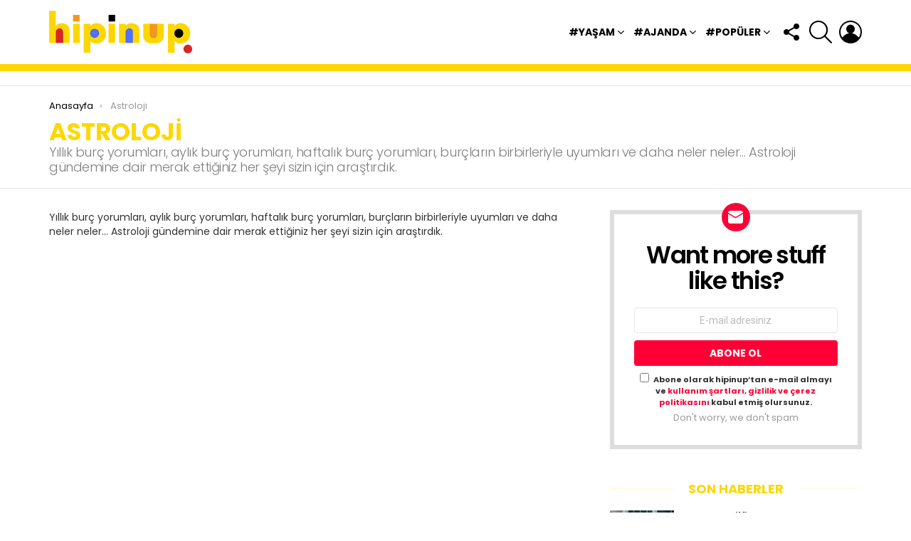

--- FILE ---
content_type: text/html; charset=UTF-8
request_url: https://hipinup.com/astroloji/
body_size: 26455
content:
<!DOCTYPE html>
<!--[if IE 8]><html class="no-js g1-off-outside lt-ie10 lt-ie9" id="ie8" lang="tr" prefix="og: https://ogp.me/ns#"><![endif]-->
<!--[if IE 9]><html class="no-js g1-off-outside lt-ie10" id="ie9" lang="tr" prefix="og: https://ogp.me/ns#"><![endif]-->
<!--[if !IE]><!--><html class="no-js g1-off-outside" lang="tr" prefix="og: https://ogp.me/ns#"><!--<![endif]--><head><meta charset="UTF-8"/><link rel="profile" href="https://gmpg.org/xfn/11"/><link rel="pingback" href="https://hipinup.com/xmlrpc.php"/><style>img:is([sizes="auto" i], [sizes^="auto," i]) { contain-intrinsic-size: 3000px 1500px }</style><meta name="viewport" content="initial-scale=1.0, minimum-scale=1.0, height=device-height, width=device-width" /> <script src="[data-uri]" defer></script> <title>Astroloji hipinup</title><meta name="robots" content="index, follow, max-snippet:-1, max-video-preview:-1, max-image-preview:large"/><link rel="canonical" href="https://hipinup.com/astroloji/" /><meta property="og:locale" content="tr_TR" /><meta property="og:type" content="article" /><meta property="og:title" content="Astroloji hipinup" /><meta property="og:description" content="Yıllık burç yorumları, aylık burç yorumları, haftalık burç yorumları, burçların birbirleriyle uyumları ve daha neler neler… Astroloji gündemine dair merak ettiğiniz her şeyi sizin için araştırdık. &lt;a class=&quot;g1-link g1-link-more&quot; href=&quot;https://hipinup.com/astroloji/&quot;&gt;Devamı&lt;/a&gt;" /><meta property="og:url" content="https://hipinup.com/astroloji/" /><meta property="og:site_name" content="hipinup" /><meta property="og:updated_time" content="2020-06-17T13:21:00+03:00" /><meta name="twitter:card" content="summary" /><meta name="twitter:title" content="Astroloji hipinup" /><meta name="twitter:description" content="Yıllık burç yorumları, aylık burç yorumları, haftalık burç yorumları, burçların birbirleriyle uyumları ve daha neler neler… Astroloji gündemine dair merak ettiğiniz her şeyi sizin için araştırdık. &lt;a class=&quot;g1-link g1-link-more&quot; href=&quot;https://hipinup.com/astroloji/&quot;&gt;Devamı&lt;/a&gt;" /> <script type="application/ld+json" class="rank-math-schema-pro">{"@context":"https://schema.org","@graph":[{"@type":"BreadcrumbList","@id":"https://hipinup.com/astroloji/#breadcrumb","itemListElement":[{"@type":"ListItem","position":"1","item":{"@id":"https://hipinup.com","name":"Anasayfa"}},{"@type":"ListItem","position":"2","item":{"@id":"https://hipinup.com/astroloji/","name":"Astroloji"}}]}]}</script> <link rel='dns-prefetch' href='//fonts.googleapis.com' /><link rel='preconnect' href='https://fonts.gstatic.com' /><link rel="alternate" type="application/rss+xml" title="hipinup &raquo; akışı" href="https://hipinup.com/feed/" /><link rel="alternate" type="application/rss+xml" title="hipinup &raquo; yorum akışı" href="https://hipinup.com/comments/feed/" /> <script type="text/javascript" id="wpp-js" src="https://hipinup.com/wp-content/plugins/wordpress-popular-posts/assets/js/wpp.min.js?ver=7.3.6" data-sampling="0" data-sampling-rate="100" data-api-url="https://hipinup.com/wp-json/wordpress-popular-posts" data-post-id="6096" data-token="a3cc3ce8f1" data-lang="0" data-debug="0"></script> <link data-optimized="2" rel="stylesheet" href="https://hipinup.com/wp-content/litespeed/css/e0e6455cc9f3d4b7a59a6cf6e4b9a51f.css?ver=26831" /><style id='classic-theme-styles-inline-css' type='text/css'>/*! This file is auto-generated */
.wp-block-button__link{color:#fff;background-color:#32373c;border-radius:9999px;box-shadow:none;text-decoration:none;padding:calc(.667em + 2px) calc(1.333em + 2px);font-size:1.125em}.wp-block-file__button{background:#32373c;color:#fff;text-decoration:none}</style><style id='global-styles-inline-css' type='text/css'>:root{--wp--preset--aspect-ratio--square: 1;--wp--preset--aspect-ratio--4-3: 4/3;--wp--preset--aspect-ratio--3-4: 3/4;--wp--preset--aspect-ratio--3-2: 3/2;--wp--preset--aspect-ratio--2-3: 2/3;--wp--preset--aspect-ratio--16-9: 16/9;--wp--preset--aspect-ratio--9-16: 9/16;--wp--preset--color--black: #000000;--wp--preset--color--cyan-bluish-gray: #abb8c3;--wp--preset--color--white: #ffffff;--wp--preset--color--pale-pink: #f78da7;--wp--preset--color--vivid-red: #cf2e2e;--wp--preset--color--luminous-vivid-orange: #ff6900;--wp--preset--color--luminous-vivid-amber: #fcb900;--wp--preset--color--light-green-cyan: #7bdcb5;--wp--preset--color--vivid-green-cyan: #00d084;--wp--preset--color--pale-cyan-blue: #8ed1fc;--wp--preset--color--vivid-cyan-blue: #0693e3;--wp--preset--color--vivid-purple: #9b51e0;--wp--preset--gradient--vivid-cyan-blue-to-vivid-purple: linear-gradient(135deg,rgba(6,147,227,1) 0%,rgb(155,81,224) 100%);--wp--preset--gradient--light-green-cyan-to-vivid-green-cyan: linear-gradient(135deg,rgb(122,220,180) 0%,rgb(0,208,130) 100%);--wp--preset--gradient--luminous-vivid-amber-to-luminous-vivid-orange: linear-gradient(135deg,rgba(252,185,0,1) 0%,rgba(255,105,0,1) 100%);--wp--preset--gradient--luminous-vivid-orange-to-vivid-red: linear-gradient(135deg,rgba(255,105,0,1) 0%,rgb(207,46,46) 100%);--wp--preset--gradient--very-light-gray-to-cyan-bluish-gray: linear-gradient(135deg,rgb(238,238,238) 0%,rgb(169,184,195) 100%);--wp--preset--gradient--cool-to-warm-spectrum: linear-gradient(135deg,rgb(74,234,220) 0%,rgb(151,120,209) 20%,rgb(207,42,186) 40%,rgb(238,44,130) 60%,rgb(251,105,98) 80%,rgb(254,248,76) 100%);--wp--preset--gradient--blush-light-purple: linear-gradient(135deg,rgb(255,206,236) 0%,rgb(152,150,240) 100%);--wp--preset--gradient--blush-bordeaux: linear-gradient(135deg,rgb(254,205,165) 0%,rgb(254,45,45) 50%,rgb(107,0,62) 100%);--wp--preset--gradient--luminous-dusk: linear-gradient(135deg,rgb(255,203,112) 0%,rgb(199,81,192) 50%,rgb(65,88,208) 100%);--wp--preset--gradient--pale-ocean: linear-gradient(135deg,rgb(255,245,203) 0%,rgb(182,227,212) 50%,rgb(51,167,181) 100%);--wp--preset--gradient--electric-grass: linear-gradient(135deg,rgb(202,248,128) 0%,rgb(113,206,126) 100%);--wp--preset--gradient--midnight: linear-gradient(135deg,rgb(2,3,129) 0%,rgb(40,116,252) 100%);--wp--preset--font-size--small: 13px;--wp--preset--font-size--medium: 20px;--wp--preset--font-size--large: 36px;--wp--preset--font-size--x-large: 42px;--wp--preset--spacing--20: 0.44rem;--wp--preset--spacing--30: 0.67rem;--wp--preset--spacing--40: 1rem;--wp--preset--spacing--50: 1.5rem;--wp--preset--spacing--60: 2.25rem;--wp--preset--spacing--70: 3.38rem;--wp--preset--spacing--80: 5.06rem;--wp--preset--shadow--natural: 6px 6px 9px rgba(0, 0, 0, 0.2);--wp--preset--shadow--deep: 12px 12px 50px rgba(0, 0, 0, 0.4);--wp--preset--shadow--sharp: 6px 6px 0px rgba(0, 0, 0, 0.2);--wp--preset--shadow--outlined: 6px 6px 0px -3px rgba(255, 255, 255, 1), 6px 6px rgba(0, 0, 0, 1);--wp--preset--shadow--crisp: 6px 6px 0px rgba(0, 0, 0, 1);}:where(.is-layout-flex){gap: 0.5em;}:where(.is-layout-grid){gap: 0.5em;}body .is-layout-flex{display: flex;}.is-layout-flex{flex-wrap: wrap;align-items: center;}.is-layout-flex > :is(*, div){margin: 0;}body .is-layout-grid{display: grid;}.is-layout-grid > :is(*, div){margin: 0;}:where(.wp-block-columns.is-layout-flex){gap: 2em;}:where(.wp-block-columns.is-layout-grid){gap: 2em;}:where(.wp-block-post-template.is-layout-flex){gap: 1.25em;}:where(.wp-block-post-template.is-layout-grid){gap: 1.25em;}.has-black-color{color: var(--wp--preset--color--black) !important;}.has-cyan-bluish-gray-color{color: var(--wp--preset--color--cyan-bluish-gray) !important;}.has-white-color{color: var(--wp--preset--color--white) !important;}.has-pale-pink-color{color: var(--wp--preset--color--pale-pink) !important;}.has-vivid-red-color{color: var(--wp--preset--color--vivid-red) !important;}.has-luminous-vivid-orange-color{color: var(--wp--preset--color--luminous-vivid-orange) !important;}.has-luminous-vivid-amber-color{color: var(--wp--preset--color--luminous-vivid-amber) !important;}.has-light-green-cyan-color{color: var(--wp--preset--color--light-green-cyan) !important;}.has-vivid-green-cyan-color{color: var(--wp--preset--color--vivid-green-cyan) !important;}.has-pale-cyan-blue-color{color: var(--wp--preset--color--pale-cyan-blue) !important;}.has-vivid-cyan-blue-color{color: var(--wp--preset--color--vivid-cyan-blue) !important;}.has-vivid-purple-color{color: var(--wp--preset--color--vivid-purple) !important;}.has-black-background-color{background-color: var(--wp--preset--color--black) !important;}.has-cyan-bluish-gray-background-color{background-color: var(--wp--preset--color--cyan-bluish-gray) !important;}.has-white-background-color{background-color: var(--wp--preset--color--white) !important;}.has-pale-pink-background-color{background-color: var(--wp--preset--color--pale-pink) !important;}.has-vivid-red-background-color{background-color: var(--wp--preset--color--vivid-red) !important;}.has-luminous-vivid-orange-background-color{background-color: var(--wp--preset--color--luminous-vivid-orange) !important;}.has-luminous-vivid-amber-background-color{background-color: var(--wp--preset--color--luminous-vivid-amber) !important;}.has-light-green-cyan-background-color{background-color: var(--wp--preset--color--light-green-cyan) !important;}.has-vivid-green-cyan-background-color{background-color: var(--wp--preset--color--vivid-green-cyan) !important;}.has-pale-cyan-blue-background-color{background-color: var(--wp--preset--color--pale-cyan-blue) !important;}.has-vivid-cyan-blue-background-color{background-color: var(--wp--preset--color--vivid-cyan-blue) !important;}.has-vivid-purple-background-color{background-color: var(--wp--preset--color--vivid-purple) !important;}.has-black-border-color{border-color: var(--wp--preset--color--black) !important;}.has-cyan-bluish-gray-border-color{border-color: var(--wp--preset--color--cyan-bluish-gray) !important;}.has-white-border-color{border-color: var(--wp--preset--color--white) !important;}.has-pale-pink-border-color{border-color: var(--wp--preset--color--pale-pink) !important;}.has-vivid-red-border-color{border-color: var(--wp--preset--color--vivid-red) !important;}.has-luminous-vivid-orange-border-color{border-color: var(--wp--preset--color--luminous-vivid-orange) !important;}.has-luminous-vivid-amber-border-color{border-color: var(--wp--preset--color--luminous-vivid-amber) !important;}.has-light-green-cyan-border-color{border-color: var(--wp--preset--color--light-green-cyan) !important;}.has-vivid-green-cyan-border-color{border-color: var(--wp--preset--color--vivid-green-cyan) !important;}.has-pale-cyan-blue-border-color{border-color: var(--wp--preset--color--pale-cyan-blue) !important;}.has-vivid-cyan-blue-border-color{border-color: var(--wp--preset--color--vivid-cyan-blue) !important;}.has-vivid-purple-border-color{border-color: var(--wp--preset--color--vivid-purple) !important;}.has-vivid-cyan-blue-to-vivid-purple-gradient-background{background: var(--wp--preset--gradient--vivid-cyan-blue-to-vivid-purple) !important;}.has-light-green-cyan-to-vivid-green-cyan-gradient-background{background: var(--wp--preset--gradient--light-green-cyan-to-vivid-green-cyan) !important;}.has-luminous-vivid-amber-to-luminous-vivid-orange-gradient-background{background: var(--wp--preset--gradient--luminous-vivid-amber-to-luminous-vivid-orange) !important;}.has-luminous-vivid-orange-to-vivid-red-gradient-background{background: var(--wp--preset--gradient--luminous-vivid-orange-to-vivid-red) !important;}.has-very-light-gray-to-cyan-bluish-gray-gradient-background{background: var(--wp--preset--gradient--very-light-gray-to-cyan-bluish-gray) !important;}.has-cool-to-warm-spectrum-gradient-background{background: var(--wp--preset--gradient--cool-to-warm-spectrum) !important;}.has-blush-light-purple-gradient-background{background: var(--wp--preset--gradient--blush-light-purple) !important;}.has-blush-bordeaux-gradient-background{background: var(--wp--preset--gradient--blush-bordeaux) !important;}.has-luminous-dusk-gradient-background{background: var(--wp--preset--gradient--luminous-dusk) !important;}.has-pale-ocean-gradient-background{background: var(--wp--preset--gradient--pale-ocean) !important;}.has-electric-grass-gradient-background{background: var(--wp--preset--gradient--electric-grass) !important;}.has-midnight-gradient-background{background: var(--wp--preset--gradient--midnight) !important;}.has-small-font-size{font-size: var(--wp--preset--font-size--small) !important;}.has-medium-font-size{font-size: var(--wp--preset--font-size--medium) !important;}.has-large-font-size{font-size: var(--wp--preset--font-size--large) !important;}.has-x-large-font-size{font-size: var(--wp--preset--font-size--x-large) !important;}
:where(.wp-block-post-template.is-layout-flex){gap: 1.25em;}:where(.wp-block-post-template.is-layout-grid){gap: 1.25em;}
:where(.wp-block-columns.is-layout-flex){gap: 2em;}:where(.wp-block-columns.is-layout-grid){gap: 2em;}
:root :where(.wp-block-pullquote){font-size: 1.5em;line-height: 1.6;}</style><link rel='stylesheet' id='bimber-google-fonts-css' href='//fonts.googleapis.com/css?family=Roboto%3A400%2C300%2C500%2C600%2C700%2C900%7CPoppins%3A400%2C300%2C500%2C600%2C700&#038;subset=latin%2Clatin-ext&#038;display=swap&#038;ver=8.6' type='text/css' media='all' /> <script type="text/javascript" src="https://hipinup.com/wp-includes/js/jquery/jquery.min.js" id="jquery-core-js"></script> <link rel="https://api.w.org/" href="https://hipinup.com/wp-json/" /><link rel="alternate" title="JSON" type="application/json" href="https://hipinup.com/wp-json/wp/v2/pages/6096" /><link rel="EditURI" type="application/rsd+xml" title="RSD" href="https://hipinup.com/xmlrpc.php?rsd" /><link rel='shortlink' href='https://hipinup.com/?p=6096' /><link rel="alternate" title="oEmbed (JSON)" type="application/json+oembed" href="https://hipinup.com/wp-json/oembed/1.0/embed?url=https%3A%2F%2Fhipinup.com%2Fastroloji%2F" /><link rel="alternate" title="oEmbed (XML)" type="text/xml+oembed" href="https://hipinup.com/wp-json/oembed/1.0/embed?url=https%3A%2F%2Fhipinup.com%2Fastroloji%2F&#038;format=xml" /><link rel="preload" href="https://hipinup.com/wp-content/plugins/g1-socials/css/iconfont/fonts/g1-socials.woff" as="font" type="font/woff" crossorigin="anonymous"><style>.lazyload, .lazyloading {
			opacity: 0;
		}
		.lazyloaded {
			opacity: 1;
		}
		.lazyload,
		.lazyloading,
		.lazyloaded {
			transition: opacity 0.175s ease-in-out;
		}

		iframe.lazyloading {
			opacity: 1;
			transition: opacity 0.375s ease-in-out;
			background: #f2f2f2 no-repeat center;
		}
		iframe.lazyloaded {
			opacity: 1;
		}</style><link rel="preload" href="https://hipinup.com/wp-content/plugins/snax/css/snaxicon/fonts/snaxicon.woff" as="font" type="font/woff" crossorigin="anonymous"><style id="wpp-loading-animation-styles">@-webkit-keyframes bgslide{from{background-position-x:0}to{background-position-x:-200%}}@keyframes bgslide{from{background-position-x:0}to{background-position-x:-200%}}.wpp-widget-block-placeholder,.wpp-shortcode-placeholder{margin:0 auto;width:60px;height:3px;background:#dd3737;background:linear-gradient(90deg,#dd3737 0%,#571313 10%,#dd3737 100%);background-size:200% auto;border-radius:3px;-webkit-animation:bgslide 1s infinite linear;animation:bgslide 1s infinite linear}</style><style>@font-face {
		font-family: "bimber";
							src:url("https://hipinup.com/wp-content/themes/bimber/css/8.6/bimber/fonts/bimber.eot");
			src:url("https://hipinup.com/wp-content/themes/bimber/css/8.6/bimber/fonts/bimber.eot?#iefix") format("embedded-opentype"),
			url("https://hipinup.com/wp-content/themes/bimber/css/8.6/bimber/fonts/bimber.woff") format("woff"),
			url("https://hipinup.com/wp-content/themes/bimber/css/8.6/bimber/fonts/bimber.ttf") format("truetype"),
			url("https://hipinup.com/wp-content/themes/bimber/css/8.6/bimber/fonts/bimber.svg#bimber") format("svg");
				font-weight: normal;
		font-style: normal;
		font-display: block;
	}</style> <script src="https://securepubads.g.doubleclick.net/tag/js/gpt.js" defer data-deferred="1"></script> <script src="[data-uri]" defer></script><meta name="generator" content="Elementor 3.33.1; features: additional_custom_breakpoints; settings: css_print_method-external, google_font-enabled, font_display-auto"><style>.e-con.e-parent:nth-of-type(n+4):not(.e-lazyloaded):not(.e-no-lazyload),
				.e-con.e-parent:nth-of-type(n+4):not(.e-lazyloaded):not(.e-no-lazyload) * {
					background-image: none !important;
				}
				@media screen and (max-height: 1024px) {
					.e-con.e-parent:nth-of-type(n+3):not(.e-lazyloaded):not(.e-no-lazyload),
					.e-con.e-parent:nth-of-type(n+3):not(.e-lazyloaded):not(.e-no-lazyload) * {
						background-image: none !important;
					}
				}
				@media screen and (max-height: 640px) {
					.e-con.e-parent:nth-of-type(n+2):not(.e-lazyloaded):not(.e-no-lazyload),
					.e-con.e-parent:nth-of-type(n+2):not(.e-lazyloaded):not(.e-no-lazyload) * {
						background-image: none !important;
					}
				}</style><link rel="icon" href="https://hipinup.com/wp-content/uploads/2025/02/cropped-hipinup-symbol-1-32x32.png" sizes="32x32" /><link rel="icon" href="https://hipinup.com/wp-content/uploads/2025/02/cropped-hipinup-symbol-1-192x192.png" sizes="192x192" /><link rel="apple-touch-icon" href="https://hipinup.com/wp-content/uploads/2025/02/cropped-hipinup-symbol-1-180x180.png" /><meta name="msapplication-TileImage" content="https://hipinup.com/wp-content/uploads/2025/02/cropped-hipinup-symbol-1-270x270.png" /> <script src="[data-uri]" defer></script> <style type="text/css" id="wp-custom-css">.g1-hb-row .g1-secondary-nav-menu>.menu-item>a {
    padding: 8px 0;
    margin-right: 12px;
    font-size: 14px;
    font-weight: 700;
}</style></head><body data-rsssl=1 class="wp-singular page-template-default page page-id-6096 wp-embed-responsive wp-theme-bimber snax-hoverable g1-layout-stretched g1-hoverable g1-sidebar-normal elementor-default elementor-kit-6232" itemscope="&quot;&quot;" itemtype="http://schema.org/WebPage" ><div class="g1-body-inner"><div id="page"><div class="g1-row g1-row-layout-page g1-hb-row g1-hb-row-normal g1-hb-row-a g1-hb-row-1 g1-hb-boxed g1-hb-sticky-off g1-hb-shadow-off"><div class="g1-row-inner"><div class="g1-column g1-dropable"><div class="g1-bin-1 g1-bin-grow-off"><div class="g1-bin g1-bin-align-left"></div></div><div class="g1-bin-2 g1-bin-grow-off"><div class="g1-bin g1-bin-align-center"></div></div><div class="g1-bin-3 g1-bin-grow-off"><div class="g1-bin g1-bin-align-right"></div></div></div></div><div class="g1-row-background"></div></div><div class="g1-sticky-top-wrapper g1-hb-row-2"><div class="g1-row g1-row-layout-page g1-hb-row g1-hb-row-normal g1-hb-row-b g1-hb-row-2 g1-hb-boxed g1-hb-sticky-on g1-hb-shadow-off"><div class="g1-row-inner"><div class="g1-column g1-dropable"><div class="g1-bin-1 g1-bin-grow-off"><div class="g1-bin g1-bin-align-left"><div class="g1-id g1-id-desktop"><p class="g1-mega g1-mega-1st site-title">
<a class="g1-logo-wrapper"
href="https://hipinup.com/" rel="home">
<picture class="g1-logo g1-logo-default">
<source media="(min-width: 1025px)" srcset="https://hipinup.com/wp-content/uploads/2025/02/hipinup-logo-2x.png 2x,https://hipinup.com/wp-content/uploads/2025/02/hipinup-logo.png 1x">
<source media="(max-width: 1024px)" srcset="data:image/svg+xml,%3Csvg%20xmlns%3D%27http%3A%2F%2Fwww.w3.org%2F2000%2Fsvg%27%20viewBox%3D%270%200%20201%200%27%2F%3E">
<img
src="https://hipinup.com/wp-content/uploads/2025/02/hipinup-logo.png"
width="201"
height="0"
alt="hipinup" /><noscript><img
src="https://hipinup.com/wp-content/uploads/2025/02/hipinup-logo.png"
width="201"
height="0"
alt="hipinup" /></noscript>
</picture><picture class="g1-logo g1-logo-inverted">
<source id="g1-logo-inverted-source" media="(min-width: 1025px)" srcset="data:image/svg+xml,%3Csvg%20xmlns%3D%27http%3A%2F%2Fwww.w3.org%2F2000%2Fsvg%27%20viewBox%3D%270%200%20201%200%27%2F%3E" data-srcset="https://hipinup.com/wp-content/uploads/2025/02/hipinup-logo-2x.png 2x,https://hipinup.com/wp-content/uploads/2025/02/hipinup-logo.png 1x">
<source media="(max-width: 1024px)" srcset="data:image/svg+xml,%3Csvg%20xmlns%3D%27http%3A%2F%2Fwww.w3.org%2F2000%2Fsvg%27%20viewBox%3D%270%200%20201%200%27%2F%3E">
<img
id="g1-logo-inverted-img"
class="lazyload"
src=""
data-src="https://hipinup.com/wp-content/uploads/2025/02/hipinup-logo.png"
width="201"
height="0"
alt="" />
</picture>
</a> <script src="[data-uri]" defer></script> </p></div></div></div><div class="g1-bin-2 g1-bin-grow-off"><div class="g1-bin g1-bin-align-center"></div></div><div class="g1-bin-3 g1-bin-grow-off"><div class="g1-bin g1-bin-align-right"><nav id="g1-primary-nav" class="g1-primary-nav"><ul id="g1-primary-nav-menu" class="g1-primary-nav-menu g1-menu-h"><li id="menu-item-6063" class="menu-item menu-item-type-taxonomy menu-item-object-category menu-item-has-children menu-item-g1-standard menu-item-6063"><a href="https://hipinup.com/konu/yasam/">#Yaşam</a><ul class="sub-menu"><li id="menu-item-6245" class="menu-item menu-item-type-custom menu-item-object-custom menu-item-6245"><a href="/saglikli-yasam,beslenme-ve-diyet,aile,psikoloji">Sağlık</a></li><li id="menu-item-6057" class="menu-item menu-item-type-taxonomy menu-item-object-category menu-item-6057"><a href="https://hipinup.com/konu/wellness/">Wellness</a></li><li id="menu-item-6051" class="menu-item menu-item-type-taxonomy menu-item-object-category menu-item-6051"><a href="https://hipinup.com/konu/moda/">Moda</a></li><li id="menu-item-6069" class="menu-item menu-item-type-taxonomy menu-item-object-category menu-item-6069"><a href="https://hipinup.com/konu/yasam/tasarim/">Tasarım</a></li><li id="menu-item-6070" class="menu-item menu-item-type-taxonomy menu-item-object-category menu-item-6070"><a href="https://hipinup.com/konu/yasam/teknoloji/">Teknoloji</a></li><li id="menu-item-6065" class="menu-item menu-item-type-taxonomy menu-item-object-category menu-item-6065"><a href="https://hipinup.com/konu/yasam/dekorasyon/">Dekorasyon</a></li><li id="menu-item-6246" class="menu-item menu-item-type-taxonomy menu-item-object-category menu-item-6246"><a href="https://hipinup.com/konu/yasam/yemek/">Gastronomi</a></li><li id="menu-item-6067" class="menu-item menu-item-type-taxonomy menu-item-object-category menu-item-6067"><a href="https://hipinup.com/konu/yasam/seyahat/">Seyahat</a></li><li id="menu-item-6071" class="menu-item menu-item-type-custom menu-item-object-custom menu-item-6071"><a href="/astroloji,astroloji-gundemi,burclar">Astroloji</a></li><li id="menu-item-6062" class="menu-item menu-item-type-custom menu-item-object-custom menu-item-6062"><a href="/seks-iliskiler,seks,iliskiler/">Seks &#038; İlişkiler</a></li></ul></li><li id="menu-item-6072" class="menu-item menu-item-type-taxonomy menu-item-object-category menu-item-has-children menu-item-g1-standard menu-item-6072"><a href="https://hipinup.com/konu/ajanda/">#Ajanda</a><ul class="sub-menu"><li id="menu-item-6073" class="menu-item menu-item-type-taxonomy menu-item-object-category menu-item-6073"><a href="https://hipinup.com/konu/ajanda/dizi-tv/">Dizi &amp; TV</a></li><li id="menu-item-6077" class="menu-item menu-item-type-taxonomy menu-item-object-category menu-item-6077"><a href="https://hipinup.com/konu/ajanda/sinema/">Sinema</a></li><li id="menu-item-6074" class="menu-item menu-item-type-taxonomy menu-item-object-category menu-item-6074"><a href="https://hipinup.com/konu/ajanda/muzik/">Müzik</a></li><li id="menu-item-6075" class="menu-item menu-item-type-taxonomy menu-item-object-category menu-item-6075"><a href="https://hipinup.com/konu/ajanda/sanat/">Sanat</a></li><li id="menu-item-6066" class="menu-item menu-item-type-taxonomy menu-item-object-category menu-item-6066"><a href="https://hipinup.com/konu/ajanda/mekan/">Mekan</a></li></ul></li><li id="menu-item-6078" class="menu-item menu-item-type-taxonomy menu-item-object-category menu-item-has-children menu-item-g1-standard menu-item-6078"><a href="https://hipinup.com/konu/populer/">#Popüler</a><ul class="sub-menu"><li id="menu-item-6080" class="menu-item menu-item-type-taxonomy menu-item-object-category menu-item-6080"><a href="https://hipinup.com/konu/populer/gundem/">Gündem</a></li><li id="menu-item-6079" class="menu-item menu-item-type-taxonomy menu-item-object-category menu-item-6079"><a href="https://hipinup.com/konu/populer/celebrity/">Celebrity</a></li><li id="menu-item-6058" class="menu-item menu-item-type-taxonomy menu-item-object-category menu-item-6058"><a href="https://hipinup.com/konu/populer/spor/">Spor</a></li><li id="menu-item-6064" class="menu-item menu-item-type-taxonomy menu-item-object-category menu-item-6064"><a href="https://hipinup.com/konu/populer/business/">Business</a></li><li id="menu-item-6081" class="menu-item menu-item-type-taxonomy menu-item-object-category menu-item-6081"><a href="https://hipinup.com/konu/populer/sosyal-medya/">Sosyal Medya</a></li></ul></li></ul></nav><div class="g1-drop g1-drop-with-anim g1-drop-the-socials g1-drop-l g1-drop-icon ">
<a class="g1-drop-toggle" href="#" title="Bizi Takip Et!">
<span class="g1-drop-toggle-icon"></span><span class="g1-drop-toggle-text">Bizi Takip Et!</span>
<span class="g1-drop-toggle-arrow"></span>
</a><div class="g1-drop-content"><ul id="g1-social-icons-1" class="g1-socials-items g1-socials-items-tpl-grid"><li class="g1-socials-item g1-socials-item-facebook">
<a class="g1-socials-item-link" href="https://www.facebook.com/hipinup" target="_blank" rel="noopener">
<span class="g1-socials-item-icon g1-socials-item-icon-48 g1-socials-item-icon-text g1-socials-item-icon-facebook"></span>
<span class="g1-socials-item-tooltip">
<span class="g1-socials-item-tooltip-inner">Facebook</span>
</span>
</a></li><li class="g1-socials-item g1-socials-item-twitter">
<a class="g1-socials-item-link" href="https://twitter.com/hipinup" target="_blank" rel="noopener">
<span class="g1-socials-item-icon g1-socials-item-icon-48 g1-socials-item-icon-text g1-socials-item-icon-twitter"></span>
<span class="g1-socials-item-tooltip">
<span class="g1-socials-item-tooltip-inner">Twitter</span>
</span>
</a></li><li class="g1-socials-item g1-socials-item-instagram">
<a class="g1-socials-item-link" href="https://www.instagram.com/hipinup/" target="_blank" rel="noopener">
<span class="g1-socials-item-icon g1-socials-item-icon-48 g1-socials-item-icon-text g1-socials-item-icon-instagram"></span>
<span class="g1-socials-item-tooltip">
<span class="g1-socials-item-tooltip-inner">instagram</span>
</span>
</a></li><li class="g1-socials-item g1-socials-item-pinterest">
<a class="g1-socials-item-link" href="https://tr.pinterest.com/hipinup/" target="_blank" rel="noopener">
<span class="g1-socials-item-icon g1-socials-item-icon-48 g1-socials-item-icon-text g1-socials-item-icon-pinterest"></span>
<span class="g1-socials-item-tooltip">
<span class="g1-socials-item-tooltip-inner">pinterest</span>
</span>
</a></li><li class="g1-socials-item g1-socials-item-youtube">
<a class="g1-socials-item-link" href="https://www.youtube.com/channel/UCwi-_w-PqjvbnaiL2VJ8m-Q" target="_blank" rel="noopener">
<span class="g1-socials-item-icon g1-socials-item-icon-48 g1-socials-item-icon-text g1-socials-item-icon-youtube"></span>
<span class="g1-socials-item-tooltip">
<span class="g1-socials-item-tooltip-inner">youtube</span>
</span>
</a></li></ul></div></div><div class="g1-drop g1-drop-with-anim g1-drop-before g1-drop-the-search  g1-drop-l g1-drop-icon ">
<a class="g1-drop-toggle" href="https://hipinup.com/?s=">
<span class="g1-drop-toggle-icon"></span><span class="g1-drop-toggle-text">Arama</span>
<span class="g1-drop-toggle-arrow"></span>
</a><div class="g1-drop-content"><div role="search" class="search-form-wrapper"><form method="get"
class="g1-searchform-tpl-default g1-searchform-ajax search-form"
action="https://hipinup.com/">
<label>
<span class="screen-reader-text">Arama:</span>
<input type="search" class="search-field"
placeholder="Arama &hellip;"
value="" name="s"
title="Arama:" />
</label>
<button class="search-submit">Arama</button></form><div class="g1-searches g1-searches-ajax"></div></div></div></div><nav class="g1-drop g1-drop-with-anim g1-drop-before g1-drop-the-user  g1-drop-l g1-drop-icon "><a class="g1-drop-toggle snax-login-required" href="https://hipinup.com/wp-login.php">
<span class="g1-drop-toggle-icon"></span><span class="g1-drop-toggle-text">Login</span>
<span class="g1-drop-toggle-arrow"></span>
</a><div class="g1-drop-content"><ul id="menu-kullanici-menusu" class="sub-menu"><li id="menu-item-5276" class="bp-menu bp-profile-nav menu-item menu-item-type-custom menu-item-object-custom menu-item-5276"><a href="http://staging.bimber.bringthepixel.com/main-6-mycred/members/admin/profile/" title="						">Profili Görüntüle</a></li><li id="menu-item-5272" class="bp-menu bp-snax_posts-nav menu-item menu-item-type-custom menu-item-object-custom menu-item-5272"><a href="http://staging.bimber.bringthepixel.com/main-6-mycred/members/admin/snax_posts/" title="						">Yazılar</a></li><li id="menu-item-5273" class="bp-menu bp-snax_items-nav menu-item menu-item-type-custom menu-item-object-custom menu-item-5273"><a href="http://staging.bimber.bringthepixel.com/main-6-mycred/members/admin/snax_items/" title="						">Gönderiler</a></li><li id="menu-item-5274" class="bp-menu bp-snax_votes-nav menu-item menu-item-type-custom menu-item-object-custom menu-item-5274"><a href="http://staging.bimber.bringthepixel.com/main-6-mycred/members/admin/snax_votes/" title="						">Puanlar</a></li><li id="menu-item-5275" class="bp-menu bp-activity-nav menu-item menu-item-type-custom menu-item-object-custom menu-item-5275"><a href="http://staging.bimber.bringthepixel.com/main-6-mycred/members/admin/activity/" title="						">Etkinlik</a></li><li id="menu-item-5277" class="bp-menu bp-notifications-nav menu-item menu-item-type-custom menu-item-object-custom menu-item-5277"><a href="http://staging.bimber.bringthepixel.com/main-6-mycred/members/admin/notifications/" title="						">Bildirimler</a></li><li id="menu-item-5278" class="bp-menu bp-settings-nav menu-item menu-item-type-custom menu-item-object-custom menu-item-5278"><a href="http://staging.bimber.bringthepixel.com/main-6-mycred/members/admin/settings/" title="						">Ayarlar</a></li><li id="menu-item-8255" class="menu-item-snax-waiting-room snax-waiting-room-nav menu-item menu-item-type-custom menu-item-object-custom menu-item-8255"><a href="https://hipinup.com/?waiting-room">Waiting Room</a></li><li id="menu-item-8256" class="menu-item-snax-my-collections snax-my-collections-nav menu-item menu-item-type-custom menu-item-object-custom menu-item-8256"><a href="https://hipinup.com/hip_collection/custom/">My Collections</a></li><li id="menu-item-8257" class="menu-item-snax-collection-history snax-abstract_history-nav menu-item menu-item-type-custom menu-item-object-custom menu-item-8257"><a href="https://hipinup.com/hip_collection/history/">History</a></li><li id="menu-item-8258" class="menu-item-snax-collection-read-later snax-abstract_read-later-nav menu-item menu-item-type-custom menu-item-object-custom menu-item-8258"><a href="https://hipinup.com/hip_collection/read-later/">Daha sonra oku</a></li><li id="menu-item-8259" class="menu-item-snax-collection-favourites snax-abstract_favourites-nav menu-item menu-item-type-custom menu-item-object-custom menu-item-8259"><a href="https://hipinup.com/hip_collection/favourites/">Favoriler</a></li></ul></div></nav></div></div></div></div><div class="g1-row-background"></div></div></div><div class="g1-row g1-row-layout-page g1-hb-row g1-hb-row-normal g1-hb-row-c g1-hb-row-3 g1-hb-boxed g1-hb-sticky-off g1-hb-shadow-off"><div class="g1-row-inner"><div class="g1-column g1-dropable"><div class="g1-bin-1 g1-bin-grow-off"><div class="g1-bin g1-bin-align-left"></div></div><div class="g1-bin-2 g1-bin-grow-off"><div class="g1-bin g1-bin-align-center"></div></div><div class="g1-bin-3 g1-bin-grow-off"><div class="g1-bin g1-bin-align-right"></div></div></div></div><div class="g1-row-background"></div></div><div class="g1-sticky-top-wrapper g1-hb-row-1"><div class="g1-row g1-row-layout-page g1-hb-row g1-hb-row-mobile g1-hb-row-a g1-hb-row-1 g1-hb-boxed g1-hb-sticky-on g1-hb-shadow-off"><div class="g1-row-inner"><div class="g1-column g1-dropable"><div class="g1-bin-1 g1-bin-grow-off"><div class="g1-bin g1-bin-align-left"></div></div><div class="g1-bin-2 g1-bin-grow-off"><div class="g1-bin g1-bin-align-center"></div></div><div class="g1-bin-3 g1-bin-grow-off"><div class="g1-bin g1-bin-align-right"></div></div></div></div><div class="g1-row-background"></div></div></div><div class="g1-row g1-row-layout-page g1-hb-row g1-hb-row-mobile g1-hb-row-b g1-hb-row-2 g1-hb-boxed g1-hb-sticky-off g1-hb-shadow-off"><div class="g1-row-inner"><div class="g1-column g1-dropable"><div class="g1-bin-1 g1-bin-grow-off"><div class="g1-bin g1-bin-align-left">
<a class="g1-hamburger g1-hamburger-show  " href="#">
<span class="g1-hamburger-icon"></span>
<span class="g1-hamburger-label
">Menu</span>
</a></div></div><div class="g1-bin-2 g1-bin-grow-on"><div class="g1-bin g1-bin-align-center"><div class="g1-id g1-id-mobile"><p class="g1-mega g1-mega-1st site-title">
<a class=""
href="https://hipinup.com/" rel="home">
hipinup					</a> <script src="[data-uri]" defer></script> </p></div></div></div><div class="g1-bin-3 g1-bin-grow-off"><div class="g1-bin g1-bin-align-right"><nav class="g1-drop g1-drop-with-anim g1-drop-before g1-drop-the-user  g1-drop-l g1-drop-icon "><a class="g1-drop-toggle snax-login-required" href="https://hipinup.com/wp-login.php">
<span class="g1-drop-toggle-icon"></span><span class="g1-drop-toggle-text">Login</span>
<span class="g1-drop-toggle-arrow"></span>
</a><div class="g1-drop-content"><ul id="menu-kullanici-menusu-1" class="sub-menu"><li class="bp-menu bp-profile-nav menu-item menu-item-type-custom menu-item-object-custom menu-item-5276"><a href="http://staging.bimber.bringthepixel.com/main-6-mycred/members/admin/profile/" title="						">Profili Görüntüle</a></li><li class="bp-menu bp-snax_posts-nav menu-item menu-item-type-custom menu-item-object-custom menu-item-5272"><a href="http://staging.bimber.bringthepixel.com/main-6-mycred/members/admin/snax_posts/" title="						">Yazılar</a></li><li class="bp-menu bp-snax_items-nav menu-item menu-item-type-custom menu-item-object-custom menu-item-5273"><a href="http://staging.bimber.bringthepixel.com/main-6-mycred/members/admin/snax_items/" title="						">Gönderiler</a></li><li class="bp-menu bp-snax_votes-nav menu-item menu-item-type-custom menu-item-object-custom menu-item-5274"><a href="http://staging.bimber.bringthepixel.com/main-6-mycred/members/admin/snax_votes/" title="						">Puanlar</a></li><li class="bp-menu bp-activity-nav menu-item menu-item-type-custom menu-item-object-custom menu-item-5275"><a href="http://staging.bimber.bringthepixel.com/main-6-mycred/members/admin/activity/" title="						">Etkinlik</a></li><li class="bp-menu bp-notifications-nav menu-item menu-item-type-custom menu-item-object-custom menu-item-5277"><a href="http://staging.bimber.bringthepixel.com/main-6-mycred/members/admin/notifications/" title="						">Bildirimler</a></li><li class="bp-menu bp-settings-nav menu-item menu-item-type-custom menu-item-object-custom menu-item-5278"><a href="http://staging.bimber.bringthepixel.com/main-6-mycred/members/admin/settings/" title="						">Ayarlar</a></li><li class="menu-item-snax-waiting-room snax-waiting-room-nav menu-item menu-item-type-custom menu-item-object-custom menu-item-8255"><a href="https://hipinup.com/?waiting-room">Waiting Room</a></li><li class="menu-item-snax-my-collections snax-my-collections-nav menu-item menu-item-type-custom menu-item-object-custom menu-item-8256"><a href="https://hipinup.com/hip_collection/custom/">My Collections</a></li><li class="menu-item-snax-collection-history snax-abstract_history-nav menu-item menu-item-type-custom menu-item-object-custom menu-item-8257"><a href="https://hipinup.com/hip_collection/history/">History</a></li><li class="menu-item-snax-collection-read-later snax-abstract_read-later-nav menu-item menu-item-type-custom menu-item-object-custom menu-item-8258"><a href="https://hipinup.com/hip_collection/read-later/">Daha sonra oku</a></li><li class="menu-item-snax-collection-favourites snax-abstract_favourites-nav menu-item menu-item-type-custom menu-item-object-custom menu-item-8259"><a href="https://hipinup.com/hip_collection/favourites/">Favoriler</a></li></ul></div></nav></div></div></div></div><div class="g1-row-background"></div></div><div class="g1-row g1-row-layout-page g1-hb-row g1-hb-row-mobile g1-hb-row-c g1-hb-row-3 g1-hb-boxed g1-hb-sticky-off g1-hb-shadow-off"><div class="g1-row-inner"><div class="g1-column g1-dropable"><div class="g1-bin-1 g1-bin-grow-off"><div class="g1-bin g1-bin-align-left"></div></div><div class="g1-bin-2 g1-bin-grow-on"><div class="g1-bin g1-bin-align-center"></div></div><div class="g1-bin-3 g1-bin-grow-off"><div class="g1-bin g1-bin-align-right"></div></div></div></div><div class="g1-row-background"></div></div><div class="g1-row g1-row-layout-page g1-advertisement g1-advertisement-before-content-theme-area"><div class="g1-row-inner"><div class="g1-column"><div class="adace-slot-wrapper bimber_before_content_theme_area adace-align-center adace-slot-wrapper-main adace-hide-on-mobile adace-hide-on-tablet" style="text-align:center;"><div class="adace-disclaimer"></div><div class="adace-slot"><div class="adace_ad_697bbe7d7f5c1 adace-hide-on-phone adace-hide-on-landscape"><div id='div-gpt-ad-1699292337438-0' style='min-width: 970px; min-height: 90px;'> <script src="[data-uri]" defer></script> </div><div id='div-gpt-ad-1758708729358-0'> <script src="[data-uri]" defer></script> </div></div></div></div><div class="adace-slot-wrapper bimber_before_content_theme_area adace-align-center adace-hide-on-tablet adace-hide-on-desktop" style="text-align:center;"><div class="adace-disclaimer"></div><div class="adace-slot"><div class="adace_ad_697bbe7d7f6ec adace-hide-on-desktop"><div id='div-gpt-ad-1699295457105-0' style='min-width: 300px; min-height: 100px;'> <script src="[data-uri]" defer></script> </div><div id='div-gpt-ad-1758708729358-0'> <script src="[data-uri]" defer></script> </div></div></div></div><div class="adace-slot-wrapper bimber_before_content_theme_area adace-align-center adace-hide-on-mobile adace-hide-on-desktop" style="text-align:center;"><div class="adace-disclaimer"></div><div class="adace-slot"><div class="adace_ad_697bbe7d7f704 adace-hide-on-desktop"><div id='div-gpt-ad-1699295457105-0' style='min-width: 300px; min-height: 100px;'> <script src="[data-uri]" defer></script> </div><div id='div-gpt-ad-1758708729358-0'> <script src="[data-uri]" defer></script> </div></div></div></div></div></div><div class="g1-row-background"></div></div><div class="g1-primary-max"><div id="content" role="main"><article id="post-6096" class="post-6096 page type-page status-publish" itemscope=""
itemtype="http://schema.org/WebPage"><header class="page-header page-header-01 g1-row g1-row-layout-page"><div class="g1-row-inner"><div class="g1-column"><nav class="g1-breadcrumbs g1-breadcrumbs-with-ellipsis g1-meta"><p class="g1-breadcrumbs-label">You are here:</p><ol itemscope itemtype="http://schema.org/BreadcrumbList"><li class="g1-breadcrumbs-item" itemprop="itemListElement" itemscope itemtype="http://schema.org/ListItem">
<a itemprop="item" content="https://hipinup.com/" href="https://hipinup.com/">
<span itemprop="name">Anasayfa</span><meta itemprop="position" content="1" />
</a></li><li class="g1-breadcrumbs-item" itemprop="itemListElement" itemscope itemtype="http://schema.org/ListItem">
<span itemprop="name">Astroloji</span><meta itemprop="position" content="2" /><meta itemprop="item" content="https://hipinup.com/astroloji/" /></li></ol></nav><h1 class="g1-alpha g1-alpha-2nd page-title">Astroloji</h1><h2 class="g1-delta g1-delta-3rd page-subtitle">Yıllık burç yorumları, aylık burç yorumları, haftalık burç yorumları, burçların birbirleriyle uyumları ve daha neler neler… Astroloji gündemine dair merak ettiğiniz her şeyi sizin için araştırdık.</h2></div></div><div class="g1-row-background"></div></header><div class="page-body g1-row g1-row-layout-page g1-row-padding-m"><div class="g1-row-background"></div><div class="g1-row-inner"><div id="primary" class="g1-column g1-column-2of3"><div class="entry-content" itemprop="text" ><p>Yıllık burç yorumları, aylık burç yorumları, haftalık burç yorumları, burçların birbirleriyle uyumları ve daha neler neler… Astroloji gündemine dair merak ettiğiniz her şeyi sizin için araştırdık.</p><div class="adace-slot-wrapper adace-after-paragraph adace-align-center-wrap adace-slot-wrapper-main adace-hide-on-mobile adace-hide-on-tablet" style="min-width:728px;max-width:90px;text-align:center;margin:5px;"><div class="adace-disclaimer"></div><div class="adace-slot"><div class="adace-loader adace-loader-697bbe7d8010d"> <script src="[data-uri]" defer></script> </div></div></div><div class="adace-slot-wrapper adace-after-paragraph adace-align-center-wrap adace-hide-on-tablet adace-hide-on-desktop" style="min-width:728px;max-width:90px;text-align:center;margin:5px;"><div class="adace-disclaimer"></div><div class="adace-slot"><div class="adace-loader adace-loader-697bbe7d8013d"> <script src="[data-uri]" defer></script> </div></div></div><div class="adace-slot-wrapper adace-after-paragraph adace-align-center-wrap adace-hide-on-mobile adace-hide-on-desktop" style="min-width:728px;max-width:90px;text-align:center;margin:5px;"><div class="adace-disclaimer"></div><div class="adace-slot"><div class="adace-loader adace-loader-697bbe7d8015d"> <script src="[data-uri]" defer></script> </div></div></div></p><div class="adace-slot-wrapper adace-after-paragraph-2 adace-align-center adace-slot-wrapper-main adace-hide-on-mobile adace-hide-on-tablet" style="text-align:center;"><div class="adace-disclaimer"></div><div class="adace-slot"><div class="adace-loader adace-loader-697bbe7d8027f"> <script src="[data-uri]" defer></script> </div></div></div><div class="adace-slot-wrapper adace-after-paragraph-2 adace-align-center adace-hide-on-tablet adace-hide-on-desktop" style="text-align:center;"><div class="adace-disclaimer"></div><div class="adace-slot"><div class="adace-loader adace-loader-697bbe7d802a7"> <script src="[data-uri]" defer></script> </div></div></div><div class="adace-slot-wrapper adace-after-paragraph-2 adace-align-center adace-hide-on-mobile adace-hide-on-desktop" style="text-align:center;"><div class="adace-disclaimer"></div><div class="adace-slot"><div class="adace-loader adace-loader-697bbe7d802c4"> <script src="[data-uri]" defer></script> </div></div></div><div class="adace-slot-wrapper adace-after-content adace-align-center adace-slot-wrapper-main adace-hide-on-mobile adace-hide-on-tablet" style="text-align:center;margin:5px;"><div class="adace-disclaimer"></div><div class="adace-slot"><div class="adace-loader adace-loader-697bbe7d80440"> <script src="[data-uri]" defer></script> </div></div></div><div class="adace-slot-wrapper adace-after-content adace-align-center adace-hide-on-tablet adace-hide-on-desktop" style="text-align:center;margin:5px;"><div class="adace-disclaimer"></div><div class="adace-slot"><div class="adace-loader adace-loader-697bbe7d8046a"> <script src="[data-uri]" defer></script> </div></div></div><div class="adace-slot-wrapper adace-after-content adace-align-center adace-hide-on-mobile adace-hide-on-desktop" style="text-align:center;margin:5px;"><div class="adace-disclaimer"></div><div class="adace-slot"><div class="adace-loader adace-loader-697bbe7d80487"> <script src="[data-uri]" defer></script> </div></div></div></div></div><div id="secondary" class="g1-sidebar g1-sidebar-padded g1-column g1-column-1of3"><aside id="mc4wp_form_widget-6000600012" class="widget widget_mc4wp_form_widget"><header><h2 class="g1-delta g1-delta-2nd widgettitle"><span>Newsletter</span></h2></header><script src="[data-uri]" defer></script><form id="mc4wp-form-1" class="mc4wp-form mc4wp-form-5358" method="post" data-id="5358" data-name="Default sign-up form" ><p class="g1-alpha g1-alpha-1st">Want more stuff like this?</p><div class="mc4wp-form-fields"><p>
<label>
<input type="email" name="EMAIL" placeholder="E-mail adresiniz" required />
</label></p><p>
<input type="submit" value="Abone ol" /></p><p>
<label style="font-size: 11px;">
<input name="AGREE_TO_TERMS" type="checkbox" value="1" required="">Abone olarak hipinup’tan e-mail almayı ve <a href="https://hipmedya.com/hipinup.com/gizlilik-politikasi/">kullanım şartları, gizlilik ve çerez politikasını </a> kabul etmiş olursunuz.</label></p></div><label style="display: none !important;">Leave this field empty if you're human: <input type="text" name="_mc4wp_honeypot" value="" tabindex="-1" autocomplete="off" /></label><input type="hidden" name="_mc4wp_timestamp" value="1769717373" /><input type="hidden" name="_mc4wp_form_id" value="5358" /><input type="hidden" name="_mc4wp_form_element_id" value="mc4wp-form-1" /><div class="mc4wp-response"></div><p class="g1-meta g1-newsletter-privacy">Don&#039;t worry, we don&#039;t spam</p></form></aside><div class="g1-sticky-widget-wrapper"><div class="g1-sticky-widget" style="top: 10px"><aside id="bimber_widget_posts-600060013" class="widget widget_bimber_widget_posts"><header><h2 class="g1-delta g1-delta-2nd widgettitle"><span>SON HABERLER</span></h2></header><div id="g1-widget-posts-1"
class=" g1-widget-posts"><div class="g1-collection"><div class="g1-collection-viewport"><ul class="g1-collection-items"><li class="g1-collection-item"><article class="entry-tpl-listxxs post-10222 post type-post status-publish format-gallery has-post-thumbnail category-markalar category-moda tag-ekolojik-moda tag-fourth tag-gemini tag-phuwin tag-pond tag-prep-stili tag-t-wave tag-tommy-hilfiger post_format-post-format-gallery reaction-t-wave"><div class="entry-featured-media " ><a title="Tommy Hilfiger ve T-Wave Yıldızları Buluştu" class="g1-frame" href="https://hipinup.com/moda/tommy-hilfiger-ve-t-wave-yildizlari-bulustu/"><div class="g1-frame-inner"><img data-expand="600" width="90" height="67" src="data:image/svg+xml;charset=utf-8,%3Csvg xmlns%3D'http%3A%2F%2Fwww.w3.org%2F2000%2Fsvg' viewBox%3D'0 0 90 67'%2F%3E" data-src="https://hipinup.com/wp-content/uploads/2025/03/tommy-90x67.png" class="lazyload attachment-bimber-list-xxs size-bimber-list-xxs wp-post-image" alt="Tommy Hilfiger İlkbahar 2025 Kampanyası T-Wave Yıldızlarıyla Tanıtıldı" decoding="async" data-srcset="https://hipinup.com/wp-content/uploads/2025/03/tommy-90x67.png 90w, https://hipinup.com/wp-content/uploads/2025/03/tommy-192x144.png 192w, https://hipinup.com/wp-content/uploads/2025/03/tommy-384x288.png 384w, https://hipinup.com/wp-content/uploads/2025/03/tommy-180x135.png 180w, https://hipinup.com/wp-content/uploads/2025/03/tommy-561x421.png 561w" data-sizes="(max-width: 90px) 100vw, 90px" /><span class="g1-frame-icon g1-frame-icon-gallery">0</span></div></a></div><header class="entry-header"><h3 class="g1-epsilon g1-epsilon-1st entry-title"><a href="https://hipinup.com/moda/tommy-hilfiger-ve-t-wave-yildizlari-bulustu/" rel="bookmark">Tommy Hilfiger ve T-Wave Yıldızları Buluştu</a></h3></header><p class="entry-ctas">
<a class="entry-cta g1-button g1-button-simple g1-button-xs" href="https://hipinup.com/moda/tommy-hilfiger-ve-t-wave-yildizlari-bulustu/">
Galeriyi Görüntüle		</a></p></article></li><li class="g1-collection-item"><article class="entry-tpl-listxxs post-10023 post type-post status-publish format-standard has-post-thumbnail category-genel category-gundem category-sinema tag-david-lynch tag-sinema tag-vefat"><div class="entry-featured-media " ><a title="David Lynch Hayatını Kaybetti: Sinema Dünyası Büyük Bir Ustasını Kaybetti" class="g1-frame" href="https://hipinup.com/genel/david-lynch-hayatini-kaybetti-sinema-dunyasi-efsanesini-kaybetti/"><div class="g1-frame-inner"><img data-expand="600" width="90" height="67" src="data:image/svg+xml;charset=utf-8,%3Csvg xmlns%3D'http%3A%2F%2Fwww.w3.org%2F2000%2Fsvg' viewBox%3D'0 0 90 67'%2F%3E" data-src="https://hipinup.com/wp-content/uploads/2025/01/David-Lynch-90x67.webp" class="lazyload attachment-bimber-list-xxs size-bimber-list-xxs wp-post-image" alt="David Lynch Hayatını Kaybetti: Sinema Dünyası Efsanesini Kaybetti" decoding="async" data-srcset="https://hipinup.com/wp-content/uploads/2025/01/David-Lynch-90x67.webp 90w, https://hipinup.com/wp-content/uploads/2025/01/David-Lynch-192x144.webp 192w, https://hipinup.com/wp-content/uploads/2025/01/David-Lynch-384x288.webp 384w, https://hipinup.com/wp-content/uploads/2025/01/David-Lynch-180x135.webp 180w, https://hipinup.com/wp-content/uploads/2025/01/David-Lynch-853x648.webp 853w, https://hipinup.com/wp-content/uploads/2025/01/David-Lynch-561x421.webp 561w" data-sizes="(max-width: 90px) 100vw, 90px" /><span class="g1-frame-icon g1-frame-icon-"></span></div></a></div><header class="entry-header"><h3 class="g1-epsilon g1-epsilon-1st entry-title"><a href="https://hipinup.com/genel/david-lynch-hayatini-kaybetti-sinema-dunyasi-efsanesini-kaybetti/" rel="bookmark">David Lynch Hayatını Kaybetti: Sinema Dünyası Büyük Bir Ustasını Kaybetti</a></h3></header><p class="entry-ctas">
<a class="entry-cta g1-button g1-button-simple g1-button-xs" href="https://hipinup.com/genel/david-lynch-hayatini-kaybetti-sinema-dunyasi-efsanesini-kaybetti/">
Devamını Oku		</a></p></article></li><li class="g1-collection-item"><article class="entry-tpl-listxxs post-9959 post type-post status-publish format-standard has-post-thumbnail category-teknoloji tag-ai tag-chatbot tag-grok tag-yapay-zeka"><div class="entry-featured-media " ><a title="Elon Musk’tan ChatGPT Rakibi Yeni Yapay Zeka Asistanı &#8216;Grok&#8217;" class="g1-frame" href="https://hipinup.com/yasam/teknoloji/elon-musktan-chatgpt-rakibi-yeni-yapay-zeka-asistani-grok/"><div class="g1-frame-inner"><img data-expand="600" width="90" height="67" src="data:image/svg+xml;charset=utf-8,%3Csvg xmlns%3D'http%3A%2F%2Fwww.w3.org%2F2000%2Fsvg' viewBox%3D'0 0 90 67'%2F%3E" data-src="https://hipinup.com/wp-content/uploads/2023/11/Elon-Musktan-ChatGPT-Rakibi-Yeni-Yapay-Zeka-Asistani-Grok--90x67.jpg" class="lazyload attachment-bimber-list-xxs size-bimber-list-xxs wp-post-image" alt="" decoding="async" data-srcset="https://hipinup.com/wp-content/uploads/2023/11/Elon-Musktan-ChatGPT-Rakibi-Yeni-Yapay-Zeka-Asistani-Grok--90x67.jpg 90w, https://hipinup.com/wp-content/uploads/2023/11/Elon-Musktan-ChatGPT-Rakibi-Yeni-Yapay-Zeka-Asistani-Grok--192x144.jpg 192w, https://hipinup.com/wp-content/uploads/2023/11/Elon-Musktan-ChatGPT-Rakibi-Yeni-Yapay-Zeka-Asistani-Grok--384x288.jpg 384w, https://hipinup.com/wp-content/uploads/2023/11/Elon-Musktan-ChatGPT-Rakibi-Yeni-Yapay-Zeka-Asistani-Grok--180x135.jpg 180w, https://hipinup.com/wp-content/uploads/2023/11/Elon-Musktan-ChatGPT-Rakibi-Yeni-Yapay-Zeka-Asistani-Grok--561x421.jpg 561w" data-sizes="(max-width: 90px) 100vw, 90px" /><span class="g1-frame-icon g1-frame-icon-"></span></div></a></div><header class="entry-header"><h3 class="g1-epsilon g1-epsilon-1st entry-title"><a href="https://hipinup.com/yasam/teknoloji/elon-musktan-chatgpt-rakibi-yeni-yapay-zeka-asistani-grok/" rel="bookmark">Elon Musk’tan ChatGPT Rakibi Yeni Yapay Zeka Asistanı &#8216;Grok&#8217;</a></h3></header><p class="entry-ctas">
<a class="entry-cta g1-button g1-button-simple g1-button-xs" href="https://hipinup.com/yasam/teknoloji/elon-musktan-chatgpt-rakibi-yeni-yapay-zeka-asistani-grok/">
Devamını Oku		</a></p></article></li><li class="g1-collection-item"><article class="entry-tpl-listxxs post-9923 post type-post status-publish format-standard has-post-thumbnail category-business tag-gorkem-koseoglu tag-ing tag-ing-turkiye"><div class="entry-featured-media " ><a title="ING&#8217;de üst düzey atama" class="g1-frame" href="https://hipinup.com/populer/business/ingde-ust-duzey-atama/"><div class="g1-frame-inner"><img data-expand="600" width="90" height="60" src="data:image/svg+xml;charset=utf-8,%3Csvg xmlns%3D'http%3A%2F%2Fwww.w3.org%2F2000%2Fsvg' viewBox%3D'0 0 90 60'%2F%3E" data-src="https://hipinup.com/wp-content/uploads/2023/07/INGde-ust-duzey-atama-Gorkem-Koseoglu.png" class="lazyload attachment-bimber-list-xxs size-bimber-list-xxs wp-post-image" alt="" decoding="async" data-srcset="https://hipinup.com/wp-content/uploads/2023/07/INGde-ust-duzey-atama-Gorkem-Koseoglu.png 1600w, https://hipinup.com/wp-content/uploads/2023/07/INGde-ust-duzey-atama-Gorkem-Koseoglu-300x200.png 300w, https://hipinup.com/wp-content/uploads/2023/07/INGde-ust-duzey-atama-Gorkem-Koseoglu-1024x682.png 1024w, https://hipinup.com/wp-content/uploads/2023/07/INGde-ust-duzey-atama-Gorkem-Koseoglu-768x511.png 768w" data-sizes="(max-width: 90px) 100vw, 90px" /><span class="g1-frame-icon g1-frame-icon-"></span></div></a></div><header class="entry-header"><h3 class="g1-epsilon g1-epsilon-1st entry-title"><a href="https://hipinup.com/populer/business/ingde-ust-duzey-atama/" rel="bookmark">ING&#8217;de üst düzey atama</a></h3></header><p class="entry-ctas">
<a class="entry-cta g1-button g1-button-simple g1-button-xs" href="https://hipinup.com/populer/business/ingde-ust-duzey-atama/">
Devamını Oku		</a></p></article></li><li class="g1-collection-item"><article class="entry-tpl-listxxs post-9900 post type-post status-publish format-standard has-post-thumbnail category-konser"><div class="entry-featured-media " ><a title="Elif Ebru Sakar, Türkiye ve Almanya Turnesi Hazırlığında!" class="g1-frame" href="https://hipinup.com/ajanda/konser/elif-ebru-sakar-turkiye-ve-almanya-turnesi-hazirliginda/"><div class="g1-frame-inner"><img data-expand="600" width="1" height="1" src="data:image/svg+xml;charset=utf-8,%3Csvg xmlns%3D'http%3A%2F%2Fwww.w3.org%2F2000%2Fsvg' viewBox%3D'0 0 1 1'%2F%3E" data-src="https://hipinup.com/wp-content/uploads/2023/06/Elif-Ebru-Sakar-2.jpg" class="lazyload attachment-bimber-list-xxs size-bimber-list-xxs wp-post-image" alt="" decoding="async" /><span class="g1-frame-icon g1-frame-icon-"></span></div></a></div><header class="entry-header"><h3 class="g1-epsilon g1-epsilon-1st entry-title"><a href="https://hipinup.com/ajanda/konser/elif-ebru-sakar-turkiye-ve-almanya-turnesi-hazirliginda/" rel="bookmark">Elif Ebru Sakar, Türkiye ve Almanya Turnesi Hazırlığında!</a></h3></header><p class="entry-ctas">
<a class="entry-cta g1-button g1-button-simple g1-button-xs" href="https://hipinup.com/ajanda/konser/elif-ebru-sakar-turkiye-ve-almanya-turnesi-hazirliginda/">
Devamını Oku		</a></p></article></li><li class="g1-collection-item"><article class="entry-tpl-listxxs post-9890 post type-post status-publish format-standard has-post-thumbnail category-saglikli-yasam"><div class="entry-featured-media " ><a title="Sağlığına Kavuşan Çevre Dostları “Sağlık Doğamızda Var” Dedi" class="g1-frame" href="https://hipinup.com/yasam/saglikli-yasam/sagligina-kavusan-cevre-dostlari-saglik-dogamizda-var-dedi/"><div class="g1-frame-inner"><img data-expand="600" width="79" height="67" src="data:image/svg+xml;charset=utf-8,%3Csvg xmlns%3D'http%3A%2F%2Fwww.w3.org%2F2000%2Fsvg' viewBox%3D'0 0 79 67'%2F%3E" data-src="https://hipinup.com/wp-content/uploads/2023/06/cevre5.jpg.webp" class="lazyload attachment-bimber-list-xxs size-bimber-list-xxs wp-post-image" alt="" decoding="async" data-srcset="https://hipinup.com/wp-content/uploads/2023/06/cevre5.jpg.webp 1380w, https://hipinup.com/wp-content/uploads/2023/06/cevre5-300x255.jpg.webp 300w, https://hipinup.com/wp-content/uploads/2023/06/cevre5-1024x872.jpg 1024w" data-sizes="(max-width: 79px) 100vw, 79px" /><span class="g1-frame-icon g1-frame-icon-"></span></div></a></div><header class="entry-header"><h3 class="g1-epsilon g1-epsilon-1st entry-title"><a href="https://hipinup.com/yasam/saglikli-yasam/sagligina-kavusan-cevre-dostlari-saglik-dogamizda-var-dedi/" rel="bookmark">Sağlığına Kavuşan Çevre Dostları “Sağlık Doğamızda Var” Dedi</a></h3></header><p class="entry-ctas">
<a class="entry-cta g1-button g1-button-simple g1-button-xs" href="https://hipinup.com/yasam/saglikli-yasam/sagligina-kavusan-cevre-dostlari-saglik-dogamizda-var-dedi/">
Devamını Oku		</a></p></article></li></ul></div></div></div></aside></div></div></div></div></div></article></div></div><div class="g1-footer g1-row g1-row-layout-page"><div class="g1-row-inner"><div class="g1-column"><p class="g1-footer-text"></p><nav id="g1-footer-nav" class="g1-footer-nav"><ul id="g1-footer-nav-menu" class=""><li id="menu-item-7366" class="menu-item menu-item-type-post_type menu-item-object-page menu-item-7366"><a href="https://hipinup.com/hakkimizda/">Hakkımızda</a></li><li id="menu-item-7191" class="menu-item menu-item-type-post_type menu-item-object-page menu-item-7191"><a href="https://hipinup.com/yayin-ilkeleri/">Yayın İlkeleri</a></li><li id="menu-item-10198" class="menu-item menu-item-type-post_type menu-item-object-page menu-item-10198"><a href="https://hipinup.com/kunye/">Künye</a></li><li id="menu-item-10208" class="menu-item menu-item-type-post_type menu-item-object-page menu-item-10208"><a href="https://hipinup.com/kullanici-sozlesmesi/">Kullanıcı Sözleşmesi</a></li><li id="menu-item-7211" class="menu-item menu-item-type-post_type menu-item-object-page menu-item-7211"><a href="https://hipinup.com/uyelik-aydinlatma-metni/">Aydınlatma Metni</a></li><li id="menu-item-7209" class="menu-item menu-item-type-post_type menu-item-object-page menu-item-7209"><a href="https://hipinup.com/gizlilik-politikasi/">Çerez Politikası</a></li><li id="menu-item-7192" class="menu-item menu-item-type-post_type menu-item-object-page menu-item-7192"><a href="https://hipinup.com/topluluk-kurallari/">Topluluk</a></li><li id="menu-item-5318" class="menu-item menu-item-type-post_type menu-item-object-page menu-item-5318"><a href="https://hipinup.com/iletisim/" title="						">İletişim</a></li></ul></nav><div align="center" style="border-width: 0 0 1px;
border-style: solid;
border-color: rgb(102 102 102 / 28%);
">&nbsp;<p class="g1-footer-text" style="width: 100%; padding-top: 10px;">Copyright © 2025 <b>hipinup</b> bir <a href="https://hipmedya.com/" target="_blank" rel="noopener noreferrer">Hip Medya</a> markasıdır.<br>
Tüm Hakları Saklıdır. İçerikler kaynak gösterilmeden paylaşılamaz.</p></div></div></div><div class="g1-row-background"></div></div><a href="#page" class="g1-back-to-top">Back to Top</a></div><div class="g1-canvas-overlay"></div></div><div id="g1-breakpoint-desktop"></div><div class="g1-canvas g1-canvas-global g1-canvas-no-js"><div class="g1-canvas-inner"><div class="g1-canvas-content">
<a class="g1-canvas-toggle" href="#">Close</a><nav id="g1-canvas-primary-nav" class="g1-primary-nav"><ul id="g1-canvas-primary-nav-menu" class="g1-primary-nav-menu g1-menu-v"><li class="menu-item menu-item-type-taxonomy menu-item-object-category menu-item-has-children menu-item-6063"><a href="https://hipinup.com/konu/yasam/">#Yaşam</a><ul class="sub-menu"><li class="menu-item menu-item-type-custom menu-item-object-custom menu-item-6245"><a href="/saglikli-yasam,beslenme-ve-diyet,aile,psikoloji">Sağlık</a></li><li class="menu-item menu-item-type-taxonomy menu-item-object-category menu-item-6057"><a href="https://hipinup.com/konu/wellness/">Wellness</a></li><li class="menu-item menu-item-type-taxonomy menu-item-object-category menu-item-6051"><a href="https://hipinup.com/konu/moda/">Moda</a></li><li class="menu-item menu-item-type-taxonomy menu-item-object-category menu-item-6069"><a href="https://hipinup.com/konu/yasam/tasarim/">Tasarım</a></li><li class="menu-item menu-item-type-taxonomy menu-item-object-category menu-item-6070"><a href="https://hipinup.com/konu/yasam/teknoloji/">Teknoloji</a></li><li class="menu-item menu-item-type-taxonomy menu-item-object-category menu-item-6065"><a href="https://hipinup.com/konu/yasam/dekorasyon/">Dekorasyon</a></li><li class="menu-item menu-item-type-taxonomy menu-item-object-category menu-item-6246"><a href="https://hipinup.com/konu/yasam/yemek/">Gastronomi</a></li><li class="menu-item menu-item-type-taxonomy menu-item-object-category menu-item-6067"><a href="https://hipinup.com/konu/yasam/seyahat/">Seyahat</a></li><li class="menu-item menu-item-type-custom menu-item-object-custom menu-item-6071"><a href="/astroloji,astroloji-gundemi,burclar">Astroloji</a></li><li class="menu-item menu-item-type-custom menu-item-object-custom menu-item-6062"><a href="/seks-iliskiler,seks,iliskiler/">Seks &#038; İlişkiler</a></li></ul></li><li class="menu-item menu-item-type-taxonomy menu-item-object-category menu-item-has-children menu-item-6072"><a href="https://hipinup.com/konu/ajanda/">#Ajanda</a><ul class="sub-menu"><li class="menu-item menu-item-type-taxonomy menu-item-object-category menu-item-6073"><a href="https://hipinup.com/konu/ajanda/dizi-tv/">Dizi &amp; TV</a></li><li class="menu-item menu-item-type-taxonomy menu-item-object-category menu-item-6077"><a href="https://hipinup.com/konu/ajanda/sinema/">Sinema</a></li><li class="menu-item menu-item-type-taxonomy menu-item-object-category menu-item-6074"><a href="https://hipinup.com/konu/ajanda/muzik/">Müzik</a></li><li class="menu-item menu-item-type-taxonomy menu-item-object-category menu-item-6075"><a href="https://hipinup.com/konu/ajanda/sanat/">Sanat</a></li><li class="menu-item menu-item-type-taxonomy menu-item-object-category menu-item-6066"><a href="https://hipinup.com/konu/ajanda/mekan/">Mekan</a></li></ul></li><li class="menu-item menu-item-type-taxonomy menu-item-object-category menu-item-has-children menu-item-6078"><a href="https://hipinup.com/konu/populer/">#Popüler</a><ul class="sub-menu"><li class="menu-item menu-item-type-taxonomy menu-item-object-category menu-item-6080"><a href="https://hipinup.com/konu/populer/gundem/">Gündem</a></li><li class="menu-item menu-item-type-taxonomy menu-item-object-category menu-item-6079"><a href="https://hipinup.com/konu/populer/celebrity/">Celebrity</a></li><li class="menu-item menu-item-type-taxonomy menu-item-object-category menu-item-6058"><a href="https://hipinup.com/konu/populer/spor/">Spor</a></li><li class="menu-item menu-item-type-taxonomy menu-item-object-category menu-item-6064"><a href="https://hipinup.com/konu/populer/business/">Business</a></li><li class="menu-item menu-item-type-taxonomy menu-item-object-category menu-item-6081"><a href="https://hipinup.com/konu/populer/sosyal-medya/">Sosyal Medya</a></li></ul></li></ul></nav><nav id="g1-canvas-secondary-nav" class="g1-secondary-nav"><ul id="g1-canvas-secondary-nav-menu" class="g1-secondary-nav-menu g1-menu-v"><li id="menu-item-6276" class="menu-icon menu-item menu-item-type-post_type menu-item-object-page menu-item-6276"><a href="https://hipinup.com/en-son-icerikler/" title="En son eklenen içerikler"><i class="fas fa-clock"></i></a></li><li id="menu-item-8264" class="menu-icon menu-item menu-item-type-taxonomy menu-item-object-post_format menu-item-8264"><a href="https://hipinup.com/type/video/" title="Video"><i class="fas fa-play-circle"></i></a></li><li id="menu-item-8265" class="menu-icon menu-item menu-item-type-taxonomy menu-item-object-post_format menu-item-8265"><a href="https://hipinup.com/type/gallery/" title="Foto Galeri"><i class="far fa-images"></i></a></li><li id="menu-item-5280" class="menu-icon bimber-random-post-nav menu-item menu-item-type-custom menu-item-object-custom menu-item-5280"><a href="https://hipinup.com/?bimber_random_post=true" title="						"><i class="fas fa-random"></i></a></li><li id="menu-item-6274" class="menu-icon menu-item menu-item-type-post_type menu-item-object-page menu-item-6274"><a href="https://hipinup.com/top-10/"><i class="fas fa-sort-numeric-up"></i> TOP10</a></li><li id="menu-item-7912" class="menu-icon menu-item menu-item-type-taxonomy menu-item-object-snax_format menu-item-7912"><a href="https://hipinup.com/hip_format/personality_quiz-2/"><i class="snax-format-icon"></i></a></li><li id="menu-item-8266" class="menu-icon menu-item menu-item-type-taxonomy menu-item-object-snax_format menu-item-8266"><a href="https://hipinup.com/hip_format/list/" title="Klasik Listeler"><i class="fas fa-list-ol"></i></a></li></ul></nav><nav class="g1-quick-nav g1-quick-nav-short"><ul class="g1-quick-nav-menu g1-menu g1-menu-v g1-menu-with-icons"><li class="menu-item">
<a href="https://hipinup.com/reaction/hbo/">
<span class="wyr-reaction-icon wyr-reaction-icon-7347 wyr-reaction-icon-with-visual" ><img data-lazyloaded="1" src="[data-uri]" width="50" height="50" data-src="https://hipinup.com/wp-content/uploads/2020/11/hbo.png" alt="HBO" /><noscript><img width="50" height="50" src="https://hipinup.com/wp-content/uploads/2020/11/hbo.png" alt="HBO" /></noscript><span class="wyr-reaction-icon-text">HBO</span></span>							HBO						</a></li><li class="menu-item">
<a href="https://hipinup.com/reaction/hbomax/">
<span class="wyr-reaction-icon wyr-reaction-icon-7359 wyr-reaction-icon-with-visual" ><img data-lazyloaded="1" src="[data-uri]" width="50" height="50" data-src="https://hipinup.com/wp-content/uploads/2020/11/hbo-max.png.webp" alt="HBOmax" /><noscript><img width="50" height="50" src="https://hipinup.com/wp-content/uploads/2020/11/hbo-max.png.webp" alt="HBOmax" /></noscript><span class="wyr-reaction-icon-text">HBOmax</span></span>							HBOmax						</a></li><li class="menu-item">
<a href="https://hipinup.com/reaction/bbc-one/">
<span class="wyr-reaction-icon wyr-reaction-icon-7345 wyr-reaction-icon-with-" ><img data-lazyloaded="1" src="[data-uri]" width="50" height="50" data-src="https://hipinup.com/wp-content/uploads/2020/11/bbcone.png" alt="BBC one" /><noscript><img width="50" height="50" src="https://hipinup.com/wp-content/uploads/2020/11/bbcone.png" alt="BBC one" /></noscript><span class="wyr-reaction-icon-text">BBC one</span></span>							BBC one						</a></li><li class="menu-item">
<a href="https://hipinup.com/reaction/koronavirus/">
<span class="wyr-reaction-icon wyr-reaction-icon-7357 wyr-reaction-icon-with-visual" style="background-color: #0a0a0a;"><img data-lazyloaded="1" src="[data-uri]" width="50" height="50" data-src="https://hipinup.com/wp-content/uploads/2020/11/koronavirus.png.webp" alt="Koronavirüs" /><noscript><img width="50" height="50" src="https://hipinup.com/wp-content/uploads/2020/11/koronavirus.png.webp" alt="Koronavirüs" /></noscript><span class="wyr-reaction-icon-text">Koronavirüs</span></span>							Koronavirüs						</a></li><li class="menu-item">
<a href="https://hipinup.com/reaction/amazon-prime-video/">
<span class="wyr-reaction-icon wyr-reaction-icon-7358 wyr-reaction-icon-with-" ><img data-lazyloaded="1" src="[data-uri]" width="50" height="50" data-src="https://hipinup.com/wp-content/uploads/2020/11/prime-video.png.webp" alt="Prime Video" /><noscript><img width="50" height="50" src="https://hipinup.com/wp-content/uploads/2020/11/prime-video.png.webp" alt="Prime Video" /></noscript><span class="wyr-reaction-icon-text">Prime Video</span></span>							Prime Video						</a></li><li class="menu-item">
<a href="https://hipinup.com/reaction/spotify/">
<span class="wyr-reaction-icon wyr-reaction-icon-7663 wyr-reaction-icon-with-" ><img data-lazyloaded="1" src="[data-uri]" width="50" height="50" data-src="https://hipinup.com/wp-content/uploads/2020/12/Spotify.png.webp" alt="Spotify" /><noscript><img width="50" height="50" src="https://hipinup.com/wp-content/uploads/2020/12/Spotify.png.webp" alt="Spotify" /></noscript><span class="wyr-reaction-icon-text">Spotify</span></span>							Spotify						</a></li><li class="menu-item">
<a href="https://hipinup.com/reaction/lgbti/">
<span class="wyr-reaction-icon wyr-reaction-icon-7733 wyr-reaction-icon-with-visual" style="background-color: #ffffff;"><img data-lazyloaded="1" src="[data-uri]" width="50" height="50" data-src="https://hipinup.com/wp-content/uploads/2020/12/lgbti.png.webp" alt="LGBTi+" /><noscript><img width="50" height="50" src="https://hipinup.com/wp-content/uploads/2020/12/lgbti.png.webp" alt="LGBTi+" /></noscript><span class="wyr-reaction-icon-text">LGBTi+</span></span>							LGBTi+						</a></li><li class="menu-item">
<a href="https://hipinup.com/reaction/netflix/">
<span class="wyr-reaction-icon wyr-reaction-icon-7310 wyr-reaction-icon-with-visual" ><img data-lazyloaded="1" src="[data-uri]" width="50" height="50" data-src="https://hipinup.com/wp-content/uploads/2020/11/netflix-1.png.webp" alt="Netflix" /><noscript><img width="50" height="50" src="https://hipinup.com/wp-content/uploads/2020/11/netflix-1.png.webp" alt="Netflix" /></noscript><span class="wyr-reaction-icon-text">Netflix</span></span>							Netflix						</a></li><li class="menu-item">
<a href="https://hipinup.com/reaction/kadin/">
<span class="wyr-reaction-icon wyr-reaction-icon-7957 wyr-reaction-icon-with-visual" style="background-color: #ffffff;"><img data-lazyloaded="1" src="[data-uri]" width="50" height="50" data-src="https://hipinup.com/wp-content/uploads/2020/12/kadin.png.webp" alt="Kadın" /><noscript><img width="50" height="50" src="https://hipinup.com/wp-content/uploads/2020/12/kadin.png.webp" alt="Kadın" /></noscript><span class="wyr-reaction-icon-text">Kadın</span></span>							Kadın						</a></li><li class="menu-item">
<a href="https://hipinup.com/reaction/bbc-america/">
<span class="wyr-reaction-icon wyr-reaction-icon-8044 wyr-reaction-icon-with-" ><img data-lazyloaded="1" src="[data-uri]" width="50" height="50" data-src="https://hipinup.com/wp-content/uploads/2020/12/bbc-america.png.webp" alt="BBC America" /><noscript><img width="50" height="50" src="https://hipinup.com/wp-content/uploads/2020/12/bbc-america.png.webp" alt="BBC America" /></noscript><span class="wyr-reaction-icon-text">BBC America</span></span>							BBC America						</a></li><li class="menu-item">
<a href="https://hipinup.com/reaction/youtube/">
<span class="wyr-reaction-icon wyr-reaction-icon-8057 wyr-reaction-icon-with-visual" ><img data-lazyloaded="1" src="[data-uri]" width="50" height="50" data-src="https://hipinup.com/wp-content/uploads/2020/12/youtube.png.webp" alt="Youtube" /><noscript><img width="50" height="50" src="https://hipinup.com/wp-content/uploads/2020/12/youtube.png.webp" alt="Youtube" /></noscript><span class="wyr-reaction-icon-text">Youtube</span></span>							Youtube						</a></li><li class="menu-item">
<a href="https://hipinup.com/reaction/facebook/">
<span class="wyr-reaction-icon wyr-reaction-icon-8058 wyr-reaction-icon-with-" ><img data-lazyloaded="1" src="[data-uri]" width="50" height="50" data-src="https://hipinup.com/wp-content/uploads/2020/12/facebook.png.webp" alt="Facebook" /><noscript><img width="50" height="50" src="https://hipinup.com/wp-content/uploads/2020/12/facebook.png.webp" alt="Facebook" /></noscript><span class="wyr-reaction-icon-text">Facebook</span></span>							Facebook						</a></li><li class="menu-item">
<a href="https://hipinup.com/reaction/twitter/">
<span class="wyr-reaction-icon wyr-reaction-icon-8060 wyr-reaction-icon-with-" ><img data-lazyloaded="1" src="[data-uri]" width="50" height="50" data-src="https://hipinup.com/wp-content/uploads/2020/12/twitter.png.webp" alt="Twitter" /><noscript><img width="50" height="50" src="https://hipinup.com/wp-content/uploads/2020/12/twitter.png.webp" alt="Twitter" /></noscript><span class="wyr-reaction-icon-text">Twitter</span></span>							Twitter						</a></li><li class="menu-item">
<a href="https://hipinup.com/reaction/google/">
<span class="wyr-reaction-icon wyr-reaction-icon-8061 wyr-reaction-icon-with-" ><img data-lazyloaded="1" src="[data-uri]" width="50" height="50" data-src="https://hipinup.com/wp-content/uploads/2020/12/google.png.webp" alt="Google" /><noscript><img width="50" height="50" src="https://hipinup.com/wp-content/uploads/2020/12/google.png.webp" alt="Google" /></noscript><span class="wyr-reaction-icon-text">Google</span></span>							Google						</a></li><li class="menu-item">
<a href="https://hipinup.com/reaction/instagram/">
<span class="wyr-reaction-icon wyr-reaction-icon-8059 wyr-reaction-icon-with-visual" ><img data-lazyloaded="1" src="[data-uri]" width="50" height="50" data-src="https://hipinup.com/wp-content/uploads/2020/12/instagram.png.webp" alt="Instagram" /><noscript><img width="50" height="50" src="https://hipinup.com/wp-content/uploads/2020/12/instagram.png.webp" alt="Instagram" /></noscript><span class="wyr-reaction-icon-text">Instagram</span></span>							Instagram						</a></li><li class="menu-item">
<a href="https://hipinup.com/reaction/ikizler-burcu/">
<span class="wyr-reaction-icon wyr-reaction-icon-8064 wyr-reaction-icon-with-" ><img data-lazyloaded="1" src="[data-uri]" width="50" height="50" data-src="https://hipinup.com/wp-content/uploads/2020/12/ikizler.png.webp" alt="İkizler" /><noscript><img width="50" height="50" src="https://hipinup.com/wp-content/uploads/2020/12/ikizler.png.webp" alt="İkizler" /></noscript><span class="wyr-reaction-icon-text">İkizler</span></span>							İkizler						</a></li><li class="menu-item">
<a href="https://hipinup.com/reaction/oglak-burcu/">
<span class="wyr-reaction-icon wyr-reaction-icon-8087 wyr-reaction-icon-with-" ><img data-lazyloaded="1" src="[data-uri]" width="50" height="50" data-src="https://hipinup.com/wp-content/uploads/2020/12/oglak.png.webp" alt="Oğlak" /><noscript><img width="50" height="50" src="https://hipinup.com/wp-content/uploads/2020/12/oglak.png.webp" alt="Oğlak" /></noscript><span class="wyr-reaction-icon-text">Oğlak</span></span>							Oğlak						</a></li><li class="menu-item">
<a href="https://hipinup.com/reaction/basak-burcu/">
<span class="wyr-reaction-icon wyr-reaction-icon-8086 wyr-reaction-icon-with-" ><img data-lazyloaded="1" src="[data-uri]" width="50" height="50" data-src="https://hipinup.com/wp-content/uploads/2020/12/basak.png.webp" alt="Başak" /><noscript><img width="50" height="50" src="https://hipinup.com/wp-content/uploads/2020/12/basak.png.webp" alt="Başak" /></noscript><span class="wyr-reaction-icon-text">Başak</span></span>							Başak						</a></li><li class="menu-item">
<a href="https://hipinup.com/reaction/boga-burcu/">
<span class="wyr-reaction-icon wyr-reaction-icon-8085 wyr-reaction-icon-with-" ><img data-lazyloaded="1" src="[data-uri]" width="50" height="50" data-src="https://hipinup.com/wp-content/uploads/2020/12/boga.png.webp" alt="Boğa" /><noscript><img width="50" height="50" src="https://hipinup.com/wp-content/uploads/2020/12/boga.png.webp" alt="Boğa" /></noscript><span class="wyr-reaction-icon-text">Boğa</span></span>							Boğa						</a></li><li class="menu-item">
<a href="https://hipinup.com/reaction/akrep-burcu/">
<span class="wyr-reaction-icon wyr-reaction-icon-8084 wyr-reaction-icon-with-" ><img data-lazyloaded="1" src="[data-uri]" width="50" height="50" data-src="https://hipinup.com/wp-content/uploads/2020/12/akrep.png.webp" alt="Akrep" /><noscript><img width="50" height="50" src="https://hipinup.com/wp-content/uploads/2020/12/akrep.png.webp" alt="Akrep" /></noscript><span class="wyr-reaction-icon-text">Akrep</span></span>							Akrep						</a></li><li class="menu-item">
<a href="https://hipinup.com/reaction/aslan-burcu/">
<span class="wyr-reaction-icon wyr-reaction-icon-8083 wyr-reaction-icon-with-" ><img data-lazyloaded="1" src="[data-uri]" width="50" height="50" data-src="https://hipinup.com/wp-content/uploads/2020/12/aslan.png.webp" alt="Aslan" /><noscript><img width="50" height="50" src="https://hipinup.com/wp-content/uploads/2020/12/aslan.png.webp" alt="Aslan" /></noscript><span class="wyr-reaction-icon-text">Aslan</span></span>							Aslan						</a></li><li class="menu-item">
<a href="https://hipinup.com/reaction/balik-burcu/">
<span class="wyr-reaction-icon wyr-reaction-icon-8082 wyr-reaction-icon-with-" ><img data-lazyloaded="1" src="[data-uri]" width="50" height="50" data-src="https://hipinup.com/wp-content/uploads/2020/12/balik.png.webp" alt="Balık" /><noscript><img width="50" height="50" src="https://hipinup.com/wp-content/uploads/2020/12/balik.png.webp" alt="Balık" /></noscript><span class="wyr-reaction-icon-text">Balık</span></span>							Balık						</a></li><li class="menu-item">
<a href="https://hipinup.com/reaction/yengec-burcu/">
<span class="wyr-reaction-icon wyr-reaction-icon-8081 wyr-reaction-icon-with-" ><img data-lazyloaded="1" src="[data-uri]" width="50" height="50" data-src="https://hipinup.com/wp-content/uploads/2020/12/yengec.png.webp" alt="Yengeç" /><noscript><img width="50" height="50" src="https://hipinup.com/wp-content/uploads/2020/12/yengec.png.webp" alt="Yengeç" /></noscript><span class="wyr-reaction-icon-text">Yengeç</span></span>							Yengeç						</a></li><li class="menu-item">
<a href="https://hipinup.com/reaction/yay-burcu/">
<span class="wyr-reaction-icon wyr-reaction-icon-8080 wyr-reaction-icon-with-" ><img data-lazyloaded="1" src="[data-uri]" width="50" height="50" data-src="https://hipinup.com/wp-content/uploads/2020/12/yay.png.webp" alt="Yay" /><noscript><img width="50" height="50" src="https://hipinup.com/wp-content/uploads/2020/12/yay.png.webp" alt="Yay" /></noscript><span class="wyr-reaction-icon-text">Yay</span></span>							Yay						</a></li><li class="menu-item">
<a href="https://hipinup.com/reaction/terazi-burcu/">
<span class="wyr-reaction-icon wyr-reaction-icon-8079 wyr-reaction-icon-with-" ><img data-lazyloaded="1" src="[data-uri]" width="50" height="50" data-src="https://hipinup.com/wp-content/uploads/2020/12/terazi.png.webp" alt="Terazi" /><noscript><img width="50" height="50" src="https://hipinup.com/wp-content/uploads/2020/12/terazi.png.webp" alt="Terazi" /></noscript><span class="wyr-reaction-icon-text">Terazi</span></span>							Terazi						</a></li><li class="menu-item">
<a href="https://hipinup.com/reaction/kova-burcu/">
<span class="wyr-reaction-icon wyr-reaction-icon-8078 wyr-reaction-icon-with-" ><img data-lazyloaded="1" src="[data-uri]" width="50" height="50" data-src="https://hipinup.com/wp-content/uploads/2020/12/kova.png.webp" alt="Kova" /><noscript><img width="50" height="50" src="https://hipinup.com/wp-content/uploads/2020/12/kova.png.webp" alt="Kova" /></noscript><span class="wyr-reaction-icon-text">Kova</span></span>							Kova						</a></li><li class="menu-item">
<a href="https://hipinup.com/reaction/koc-burcu/">
<span class="wyr-reaction-icon wyr-reaction-icon-8077 wyr-reaction-icon-with-" ><img data-lazyloaded="1" src="[data-uri]" width="50" height="50" data-src="https://hipinup.com/wp-content/uploads/2020/12/koc.png.webp" alt="Koç" /><noscript><img width="50" height="50" src="https://hipinup.com/wp-content/uploads/2020/12/koc.png.webp" alt="Koç" /></noscript><span class="wyr-reaction-icon-text">Koç</span></span>							Koç						</a></li><li class="menu-item">
<a href="https://hipinup.com/reaction/istanbul/">
<span class="wyr-reaction-icon wyr-reaction-icon-8139 wyr-reaction-icon-with-visual" style="background-color: #fb5050;"><img data-lazyloaded="1" src="[data-uri]" width="50" height="50" data-src="https://hipinup.com/wp-content/uploads/2020/12/istanbul.png.webp" alt="İstanbul" /><noscript><img width="50" height="50" src="https://hipinup.com/wp-content/uploads/2020/12/istanbul.png.webp" alt="İstanbul" /></noscript><span class="wyr-reaction-icon-text">İstanbul</span></span>							İstanbul						</a></li><li class="menu-item">
<a href="https://hipinup.com/reaction/abc/">
<span class="wyr-reaction-icon wyr-reaction-icon-8291 wyr-reaction-icon-with-visual" ><img data-lazyloaded="1" src="[data-uri]" width="50" height="50" data-src="https://hipinup.com/wp-content/uploads/2020/12/abc.png.webp" alt="ABC" /><noscript><img width="50" height="50" src="https://hipinup.com/wp-content/uploads/2020/12/abc.png.webp" alt="ABC" /></noscript><span class="wyr-reaction-icon-text">ABC</span></span>							ABC						</a></li><li class="menu-item">
<a href="https://hipinup.com/reaction/nbc/">
<span class="wyr-reaction-icon wyr-reaction-icon-8308 wyr-reaction-icon-with-" ><img data-lazyloaded="1" src="[data-uri]" width="50" height="50" data-src="https://hipinup.com/wp-content/uploads/2020/12/nbc.png.webp" alt="NBC" /><noscript><img width="50" height="50" src="https://hipinup.com/wp-content/uploads/2020/12/nbc.png.webp" alt="NBC" /></noscript><span class="wyr-reaction-icon-text">NBC</span></span>							NBC						</a></li><li class="menu-item">
<a href="https://hipinup.com/reaction/hulu/">
<span class="wyr-reaction-icon wyr-reaction-icon-8629 wyr-reaction-icon-with-visual" ><img data-lazyloaded="1" src="[data-uri]" width="50" height="50" data-src="https://hipinup.com/wp-content/uploads/2020/12/hulu.png.webp" alt="hulu" /><noscript><img width="50" height="50" src="https://hipinup.com/wp-content/uploads/2020/12/hulu.png.webp" alt="hulu" /></noscript><span class="wyr-reaction-icon-text">hulu</span></span>							hulu						</a></li><li class="menu-item menu-item-type-g1-latest ">
<a href="https://hipinup.com/en-son-icerikler/">
<span class="entry-flag entry-flag-latest"></span>
En Son İçerikler							</a></li></ul></nav><ul id="g1-social-icons-2" class="g1-socials-items g1-socials-items-tpl-grid"><li class="g1-socials-item g1-socials-item-facebook">
<a class="g1-socials-item-link" href="https://www.facebook.com/hipinup" target="_blank" rel="noopener">
<span class="g1-socials-item-icon g1-socials-item-icon-48 g1-socials-item-icon-text g1-socials-item-icon-facebook"></span>
<span class="g1-socials-item-tooltip">
<span class="g1-socials-item-tooltip-inner">Facebook</span>
</span>
</a></li><li class="g1-socials-item g1-socials-item-twitter">
<a class="g1-socials-item-link" href="https://twitter.com/hipinup" target="_blank" rel="noopener">
<span class="g1-socials-item-icon g1-socials-item-icon-48 g1-socials-item-icon-text g1-socials-item-icon-twitter"></span>
<span class="g1-socials-item-tooltip">
<span class="g1-socials-item-tooltip-inner">Twitter</span>
</span>
</a></li><li class="g1-socials-item g1-socials-item-instagram">
<a class="g1-socials-item-link" href="https://www.instagram.com/hipinup/" target="_blank" rel="noopener">
<span class="g1-socials-item-icon g1-socials-item-icon-48 g1-socials-item-icon-text g1-socials-item-icon-instagram"></span>
<span class="g1-socials-item-tooltip">
<span class="g1-socials-item-tooltip-inner">instagram</span>
</span>
</a></li><li class="g1-socials-item g1-socials-item-pinterest">
<a class="g1-socials-item-link" href="https://tr.pinterest.com/hipinup/" target="_blank" rel="noopener">
<span class="g1-socials-item-icon g1-socials-item-icon-48 g1-socials-item-icon-text g1-socials-item-icon-pinterest"></span>
<span class="g1-socials-item-tooltip">
<span class="g1-socials-item-tooltip-inner">pinterest</span>
</span>
</a></li><li class="g1-socials-item g1-socials-item-youtube">
<a class="g1-socials-item-link" href="https://www.youtube.com/channel/UCwi-_w-PqjvbnaiL2VJ8m-Q" target="_blank" rel="noopener">
<span class="g1-socials-item-icon g1-socials-item-icon-48 g1-socials-item-icon-text g1-socials-item-icon-youtube"></span>
<span class="g1-socials-item-tooltip">
<span class="g1-socials-item-tooltip-inner">youtube</span>
</span>
</a></li></ul><div role="search" class="search-form-wrapper"><form method="get"
class="g1-searchform-tpl-default search-form"
action="https://hipinup.com/">
<label>
<span class="screen-reader-text">Arama:</span>
<input type="search" class="search-field"
placeholder="Arama &hellip;"
value="" name="s"
title="Arama:" />
</label>
<button class="search-submit">Arama</button></form></div>
<a class="g1-button g1-button-m g1-button-solid snax-button snax-button-create"
href="https://hipinup.com/post-olustur/">Create</a></div><div class="g1-canvas-background"></div></div></div> <script type="speculationrules">{"prefetch":[{"source":"document","where":{"and":[{"href_matches":"\/*"},{"not":{"href_matches":["\/wp-*.php","\/wp-admin\/*","\/wp-content\/uploads\/*","\/wp-content\/*","\/wp-content\/plugins\/*","\/wp-content\/themes\/bimber\/*","\/*\\?(.+)"]}},{"not":{"selector_matches":"a[rel~=\"nofollow\"]"}},{"not":{"selector_matches":".no-prefetch, .no-prefetch a"}}]},"eagerness":"conservative"}]}</script> <style type="text/css">@media only screen and (max-width: 600px ) {
			.adace-hide-on-mobile{
				display:none !important;
			}
			.adace-hide-on-phone{
				display:none !important;
			}
		}
		@media only screen and (min-width: 601px  ) and  (max-width: 800px ){
			.adace-hide-on-portrait{
				display:none !important;
			}
		}
		@media only screen and (min-width: 801px  ) and  (max-width: 960px ){
			.adace-hide-on-landscape{
				display:none !important;
			}
		}
		@media only screen and (min-width: 601px  ) and  (max-width: 960px ){
			.adace-hide-on-tablet{
				display:none !important;
			}
		}
		@media only screen and (min-width: 961px  ){
			.adace-hide-on-desktop{
				display:none !important;
			}
		}</style><div id="snax-popup-content" class="snax white-popup mfp-hide"></div><div class="snax snax-notifications snax-notifications-off"><div class="snax-notification">
<button class="snax-notification-close">Close</button><p class="snax-notification-text"></p></div></div><div id="snax-popup-add-to-collection" class="snax white-popup mfp-hide"><h2>Koleksiyona ekle</h2><div class="snax-add-to-collection"><form class="snax-form-collection-search">
<label>
Yeni ekle veya ara				<input name="snax-collection-search" type="search" placeholder="Add new or search&hellip;" autocomplete="off" />
</label>
<input name="snax-collection-save" type="submit" value="Kaydet" disabled="disabled" /></form><div class="snax-collections snax-collections-tpl-listxs"><ul class="snax-collections-items"><li class="snax-collections-item"><div class="snax-collection snax-collection-tpl-listxs snax-collection-public"><p class="snax-collection-title"><a>Public collection title</a></p></div></li><li class="snax-collections-item"><div class="snax-collection snax-collection-tpl-listxs snax-collection-private"><p class="snax-collection-title"><a>Private collection title</a></p></div></li></ul></div><div class="snax-collections-leading"><div class="snax-collections-leading-icon"></div><h3 class="snax-collections-leading-title">Koleksiyon yok</h3><p>Burada daha önce oluşturduğunuz tüm koleksiyonları görebilirsiniz.</p></div></div></div> <script src="[data-uri]" defer></script> <script src="https://www.googletagmanager.com/gtag/js?id=G-LYHB2KZBD0" defer data-deferred="1"></script> <script src="[data-uri]" defer></script> <script src="[data-uri]" defer></script> <script type="text/javascript" id="mace-gallery-js-extra" src="[data-uri]" defer></script> <script type="text/javascript" id="snax-collections-js-extra" src="[data-uri]" defer></script> <script type="text/javascript" id="snax-front-js-extra" src="[data-uri]" defer></script> <script type="text/javascript" id="wyr-front-js-extra" src="[data-uri]" defer></script> <script type="text/javascript" id="bimber-shares-js-extra" src="[data-uri]" defer></script> <script type="text/javascript" src="https://hipinup.com/wp-content/themes/bimber/js/jquery.placeholder/placeholders.jquery.min.js" id="jquery-placeholder-js"></script> <script type="text/javascript" id="bimber-global-js-extra" src="[data-uri]" defer></script> <script type="text/javascript" id="wp-i18n-js-after" src="[data-uri]" defer></script> <script type="text/javascript" id="wp-a11y-js-translations" src="[data-uri]" defer></script> <script data-no-optimize="1">window.lazyLoadOptions=Object.assign({},{threshold:300},window.lazyLoadOptions||{});!function(t,e){"object"==typeof exports&&"undefined"!=typeof module?module.exports=e():"function"==typeof define&&define.amd?define(e):(t="undefined"!=typeof globalThis?globalThis:t||self).LazyLoad=e()}(this,function(){"use strict";function e(){return(e=Object.assign||function(t){for(var e=1;e<arguments.length;e++){var n,a=arguments[e];for(n in a)Object.prototype.hasOwnProperty.call(a,n)&&(t[n]=a[n])}return t}).apply(this,arguments)}function o(t){return e({},at,t)}function l(t,e){return t.getAttribute(gt+e)}function c(t){return l(t,vt)}function s(t,e){return function(t,e,n){e=gt+e;null!==n?t.setAttribute(e,n):t.removeAttribute(e)}(t,vt,e)}function i(t){return s(t,null),0}function r(t){return null===c(t)}function u(t){return c(t)===_t}function d(t,e,n,a){t&&(void 0===a?void 0===n?t(e):t(e,n):t(e,n,a))}function f(t,e){et?t.classList.add(e):t.className+=(t.className?" ":"")+e}function _(t,e){et?t.classList.remove(e):t.className=t.className.replace(new RegExp("(^|\\s+)"+e+"(\\s+|$)")," ").replace(/^\s+/,"").replace(/\s+$/,"")}function g(t){return t.llTempImage}function v(t,e){!e||(e=e._observer)&&e.unobserve(t)}function b(t,e){t&&(t.loadingCount+=e)}function p(t,e){t&&(t.toLoadCount=e)}function n(t){for(var e,n=[],a=0;e=t.children[a];a+=1)"SOURCE"===e.tagName&&n.push(e);return n}function h(t,e){(t=t.parentNode)&&"PICTURE"===t.tagName&&n(t).forEach(e)}function a(t,e){n(t).forEach(e)}function m(t){return!!t[lt]}function E(t){return t[lt]}function I(t){return delete t[lt]}function y(e,t){var n;m(e)||(n={},t.forEach(function(t){n[t]=e.getAttribute(t)}),e[lt]=n)}function L(a,t){var o;m(a)&&(o=E(a),t.forEach(function(t){var e,n;e=a,(t=o[n=t])?e.setAttribute(n,t):e.removeAttribute(n)}))}function k(t,e,n){f(t,e.class_loading),s(t,st),n&&(b(n,1),d(e.callback_loading,t,n))}function A(t,e,n){n&&t.setAttribute(e,n)}function O(t,e){A(t,rt,l(t,e.data_sizes)),A(t,it,l(t,e.data_srcset)),A(t,ot,l(t,e.data_src))}function w(t,e,n){var a=l(t,e.data_bg_multi),o=l(t,e.data_bg_multi_hidpi);(a=nt&&o?o:a)&&(t.style.backgroundImage=a,n=n,f(t=t,(e=e).class_applied),s(t,dt),n&&(e.unobserve_completed&&v(t,e),d(e.callback_applied,t,n)))}function x(t,e){!e||0<e.loadingCount||0<e.toLoadCount||d(t.callback_finish,e)}function M(t,e,n){t.addEventListener(e,n),t.llEvLisnrs[e]=n}function N(t){return!!t.llEvLisnrs}function z(t){if(N(t)){var e,n,a=t.llEvLisnrs;for(e in a){var o=a[e];n=e,o=o,t.removeEventListener(n,o)}delete t.llEvLisnrs}}function C(t,e,n){var a;delete t.llTempImage,b(n,-1),(a=n)&&--a.toLoadCount,_(t,e.class_loading),e.unobserve_completed&&v(t,n)}function R(i,r,c){var l=g(i)||i;N(l)||function(t,e,n){N(t)||(t.llEvLisnrs={});var a="VIDEO"===t.tagName?"loadeddata":"load";M(t,a,e),M(t,"error",n)}(l,function(t){var e,n,a,o;n=r,a=c,o=u(e=i),C(e,n,a),f(e,n.class_loaded),s(e,ut),d(n.callback_loaded,e,a),o||x(n,a),z(l)},function(t){var e,n,a,o;n=r,a=c,o=u(e=i),C(e,n,a),f(e,n.class_error),s(e,ft),d(n.callback_error,e,a),o||x(n,a),z(l)})}function T(t,e,n){var a,o,i,r,c;t.llTempImage=document.createElement("IMG"),R(t,e,n),m(c=t)||(c[lt]={backgroundImage:c.style.backgroundImage}),i=n,r=l(a=t,(o=e).data_bg),c=l(a,o.data_bg_hidpi),(r=nt&&c?c:r)&&(a.style.backgroundImage='url("'.concat(r,'")'),g(a).setAttribute(ot,r),k(a,o,i)),w(t,e,n)}function G(t,e,n){var a;R(t,e,n),a=e,e=n,(t=Et[(n=t).tagName])&&(t(n,a),k(n,a,e))}function D(t,e,n){var a;a=t,(-1<It.indexOf(a.tagName)?G:T)(t,e,n)}function S(t,e,n){var a;t.setAttribute("loading","lazy"),R(t,e,n),a=e,(e=Et[(n=t).tagName])&&e(n,a),s(t,_t)}function V(t){t.removeAttribute(ot),t.removeAttribute(it),t.removeAttribute(rt)}function j(t){h(t,function(t){L(t,mt)}),L(t,mt)}function F(t){var e;(e=yt[t.tagName])?e(t):m(e=t)&&(t=E(e),e.style.backgroundImage=t.backgroundImage)}function P(t,e){var n;F(t),n=e,r(e=t)||u(e)||(_(e,n.class_entered),_(e,n.class_exited),_(e,n.class_applied),_(e,n.class_loading),_(e,n.class_loaded),_(e,n.class_error)),i(t),I(t)}function U(t,e,n,a){var o;n.cancel_on_exit&&(c(t)!==st||"IMG"===t.tagName&&(z(t),h(o=t,function(t){V(t)}),V(o),j(t),_(t,n.class_loading),b(a,-1),i(t),d(n.callback_cancel,t,e,a)))}function $(t,e,n,a){var o,i,r=(i=t,0<=bt.indexOf(c(i)));s(t,"entered"),f(t,n.class_entered),_(t,n.class_exited),o=t,i=a,n.unobserve_entered&&v(o,i),d(n.callback_enter,t,e,a),r||D(t,n,a)}function q(t){return t.use_native&&"loading"in HTMLImageElement.prototype}function H(t,o,i){t.forEach(function(t){return(a=t).isIntersecting||0<a.intersectionRatio?$(t.target,t,o,i):(e=t.target,n=t,a=o,t=i,void(r(e)||(f(e,a.class_exited),U(e,n,a,t),d(a.callback_exit,e,n,t))));var e,n,a})}function B(e,n){var t;tt&&!q(e)&&(n._observer=new IntersectionObserver(function(t){H(t,e,n)},{root:(t=e).container===document?null:t.container,rootMargin:t.thresholds||t.threshold+"px"}))}function J(t){return Array.prototype.slice.call(t)}function K(t){return t.container.querySelectorAll(t.elements_selector)}function Q(t){return c(t)===ft}function W(t,e){return e=t||K(e),J(e).filter(r)}function X(e,t){var n;(n=K(e),J(n).filter(Q)).forEach(function(t){_(t,e.class_error),i(t)}),t.update()}function t(t,e){var n,a,t=o(t);this._settings=t,this.loadingCount=0,B(t,this),n=t,a=this,Y&&window.addEventListener("online",function(){X(n,a)}),this.update(e)}var Y="undefined"!=typeof window,Z=Y&&!("onscroll"in window)||"undefined"!=typeof navigator&&/(gle|ing|ro)bot|crawl|spider/i.test(navigator.userAgent),tt=Y&&"IntersectionObserver"in window,et=Y&&"classList"in document.createElement("p"),nt=Y&&1<window.devicePixelRatio,at={elements_selector:".lazy",container:Z||Y?document:null,threshold:300,thresholds:null,data_src:"src",data_srcset:"srcset",data_sizes:"sizes",data_bg:"bg",data_bg_hidpi:"bg-hidpi",data_bg_multi:"bg-multi",data_bg_multi_hidpi:"bg-multi-hidpi",data_poster:"poster",class_applied:"applied",class_loading:"litespeed-loading",class_loaded:"litespeed-loaded",class_error:"error",class_entered:"entered",class_exited:"exited",unobserve_completed:!0,unobserve_entered:!1,cancel_on_exit:!0,callback_enter:null,callback_exit:null,callback_applied:null,callback_loading:null,callback_loaded:null,callback_error:null,callback_finish:null,callback_cancel:null,use_native:!1},ot="src",it="srcset",rt="sizes",ct="poster",lt="llOriginalAttrs",st="loading",ut="loaded",dt="applied",ft="error",_t="native",gt="data-",vt="ll-status",bt=[st,ut,dt,ft],pt=[ot],ht=[ot,ct],mt=[ot,it,rt],Et={IMG:function(t,e){h(t,function(t){y(t,mt),O(t,e)}),y(t,mt),O(t,e)},IFRAME:function(t,e){y(t,pt),A(t,ot,l(t,e.data_src))},VIDEO:function(t,e){a(t,function(t){y(t,pt),A(t,ot,l(t,e.data_src))}),y(t,ht),A(t,ct,l(t,e.data_poster)),A(t,ot,l(t,e.data_src)),t.load()}},It=["IMG","IFRAME","VIDEO"],yt={IMG:j,IFRAME:function(t){L(t,pt)},VIDEO:function(t){a(t,function(t){L(t,pt)}),L(t,ht),t.load()}},Lt=["IMG","IFRAME","VIDEO"];return t.prototype={update:function(t){var e,n,a,o=this._settings,i=W(t,o);{if(p(this,i.length),!Z&&tt)return q(o)?(e=o,n=this,i.forEach(function(t){-1!==Lt.indexOf(t.tagName)&&S(t,e,n)}),void p(n,0)):(t=this._observer,o=i,t.disconnect(),a=t,void o.forEach(function(t){a.observe(t)}));this.loadAll(i)}},destroy:function(){this._observer&&this._observer.disconnect(),K(this._settings).forEach(function(t){I(t)}),delete this._observer,delete this._settings,delete this.loadingCount,delete this.toLoadCount},loadAll:function(t){var e=this,n=this._settings;W(t,n).forEach(function(t){v(t,e),D(t,n,e)})},restoreAll:function(){var e=this._settings;K(e).forEach(function(t){P(t,e)})}},t.load=function(t,e){e=o(e);D(t,e)},t.resetStatus=function(t){i(t)},t}),function(t,e){"use strict";function n(){e.body.classList.add("litespeed_lazyloaded")}function a(){console.log("[LiteSpeed] Start Lazy Load"),o=new LazyLoad(Object.assign({},t.lazyLoadOptions||{},{elements_selector:"[data-lazyloaded]",callback_finish:n})),i=function(){o.update()},t.MutationObserver&&new MutationObserver(i).observe(e.documentElement,{childList:!0,subtree:!0,attributes:!0})}var o,i;t.addEventListener?t.addEventListener("load",a,!1):t.attachEvent("onload",a)}(window,document);</script><script data-optimized="1" src="https://hipinup.com/wp-content/litespeed/js/fbf28e248a0497124130bd06dd5af659.js?ver=26831" defer></script><script>window.litespeed_ui_events=window.litespeed_ui_events||["mouseover","click","keydown","wheel","touchmove","touchstart"];var urlCreator=window.URL||window.webkitURL;function litespeed_load_delayed_js_force(){console.log("[LiteSpeed] Start Load JS Delayed"),litespeed_ui_events.forEach(e=>{window.removeEventListener(e,litespeed_load_delayed_js_force,{passive:!0})}),document.querySelectorAll("iframe[data-litespeed-src]").forEach(e=>{e.setAttribute("src",e.getAttribute("data-litespeed-src"))}),"loading"==document.readyState?window.addEventListener("DOMContentLoaded",litespeed_load_delayed_js):litespeed_load_delayed_js()}litespeed_ui_events.forEach(e=>{window.addEventListener(e,litespeed_load_delayed_js_force,{passive:!0})});async function litespeed_load_delayed_js(){let t=[];for(var d in document.querySelectorAll('script[type="litespeed/javascript"]').forEach(e=>{t.push(e)}),t)await new Promise(e=>litespeed_load_one(t[d],e));document.dispatchEvent(new Event("DOMContentLiteSpeedLoaded")),window.dispatchEvent(new Event("DOMContentLiteSpeedLoaded"))}function litespeed_load_one(t,e){console.log("[LiteSpeed] Load ",t);var d=document.createElement("script");d.addEventListener("load",e),d.addEventListener("error",e),t.getAttributeNames().forEach(e=>{"type"!=e&&d.setAttribute("data-src"==e?"src":e,t.getAttribute(e))});let a=!(d.type="text/javascript");!d.src&&t.textContent&&(d.src=litespeed_inline2src(t.textContent),a=!0),t.after(d),t.remove(),a&&e()}function litespeed_inline2src(t){try{var d=urlCreator.createObjectURL(new Blob([t.replace(/^(?:<!--)?(.*?)(?:-->)?$/gm,"$1")],{type:"text/javascript"}))}catch(e){d="data:text/javascript;base64,"+btoa(t.replace(/^(?:<!--)?(.*?)(?:-->)?$/gm,"$1"))}return d}</script></body></html>
<!-- Page optimized by LiteSpeed Cache @2026-01-29 23:09:33 -->

<!-- Page cached by LiteSpeed Cache 7.6.2 on 2026-01-29 23:09:33 -->

--- FILE ---
content_type: text/html; charset=utf-8
request_url: https://www.google.com/recaptcha/api2/aframe
body_size: 268
content:
<!DOCTYPE HTML><html><head><meta http-equiv="content-type" content="text/html; charset=UTF-8"></head><body><script nonce="GMqrFpg9v9BWA_K81GJNVg">/** Anti-fraud and anti-abuse applications only. See google.com/recaptcha */ try{var clients={'sodar':'https://pagead2.googlesyndication.com/pagead/sodar?'};window.addEventListener("message",function(a){try{if(a.source===window.parent){var b=JSON.parse(a.data);var c=clients[b['id']];if(c){var d=document.createElement('img');d.src=c+b['params']+'&rc='+(localStorage.getItem("rc::a")?sessionStorage.getItem("rc::b"):"");window.document.body.appendChild(d);sessionStorage.setItem("rc::e",parseInt(sessionStorage.getItem("rc::e")||0)+1);localStorage.setItem("rc::h",'1769717379308');}}}catch(b){}});window.parent.postMessage("_grecaptcha_ready", "*");}catch(b){}</script></body></html>

--- FILE ---
content_type: application/javascript; charset=utf-8
request_url: https://fundingchoicesmessages.google.com/f/AGSKWxX2cjl7UF4an16Y7zE40m6R9HwIaiBZTX5e-_2EmEiC_h6MOXC49n9JOssFHwU_nMZWuavYjxwzP9yA8Ac9G7qnJAR2JeNwrJ4vH_p3hgveZmjhD4aHnzfDlT2oAN27EaLOUBBUd-dJPLez39fNx3w5j9ybQB2Q8PM01mj2nHa2M44mrDMcoc0wc65L/_/adMarketplace./plugins/ad./ad_300_/adswrapper._googlead.
body_size: -1283
content:
window['449545af-4e69-4a07-a84c-bdd60854c949'] = true;